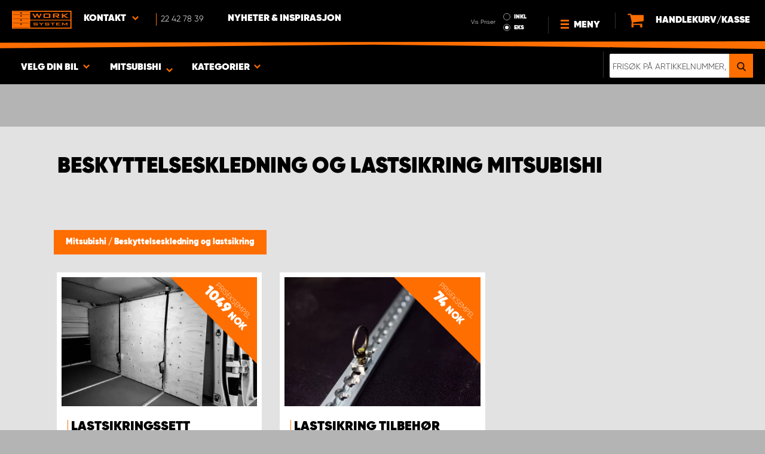

--- FILE ---
content_type: text/html; charset=UTF-8
request_url: https://www.worksystem.no/Mitsubishi/kledning
body_size: 65007
content:
<!DOCTYPE html>
<html>
<head>
    <meta charset="utf-8">
    <meta name="format-detection" content="telephone=no">
    <meta name="viewport" content="width=device-width, initial-scale=1, maximum-scale=1">
        <title>Mitsubishi Beskyttelseskledning og lastesikring | Work System</title>
            <link rel="canonical" href="https://www.worksystem.no/Mitsubishi/kledning" />
        <link rel="alternate" hreflang="sv-SE" href="https://www.worksystem.se/mitsubishi/skyddsinkladnad"/><link rel="alternate" hreflang="no-NO" href="https://www.worksystem.no/Mitsubishi/kledning"/><link rel="alternate" hreflang="de-DE" href="https://www.worksystem.com/de/mitsubishi/ladesicherung"/><link rel="alternate" hreflang="en-GB" href="https://www.worksystem.co.uk/mitsubishi/load_space_accessories"/><link rel="alternate" hreflang="fr-FR" href="https://www.worksystem.fr/mitsubishi/plancher-utilitaire"/><link rel="alternate" hreflang="sv-FI" href="https://www.worksystem.fi/sv/mitsubishi/skyddsinkladnad"/><link rel="alternate" hreflang="fi-FI" href="https://www.worksystem.fi/mitsubishi/verhoilu"/><link rel="alternate" hreflang="es-ES" href="https://www.worksystem.es/mitsubishi/cubiertas-de-proteccion"/><link rel="alternate" hreflang="nl-NL" href="https://www.worksystem.nl/Mitsubishi/ladingzekeringen"/><link rel="alternate" hreflang="da-DK" href="https://www.worksystem.dk/mitsubishi/beskyttelsesbeklaedning-og-lastsikring"/><link rel="alternate" hreflang="de-BE" href="https://www.worksystem.be/de/mitsubishi/ladesicherung"/><link rel="alternate" hreflang="fr-BE" href="https://www.worksystem.be/fr/mitsubishi/plancher-utilitaire"/><link rel="alternate" hreflang="nl-BE" href="https://www.worksystem.be/Mitsubishi/ladingzekeringen"/><link rel="alternate" hreflang="de-AT" href="https://www.worksystem.at/mitsubishi/ladesicherung"/><link rel="alternate" hreflang="de-CH" href="https://www.worksystem.ch/mitsubishi/ladesicherung"/><link rel="alternate" hreflang="fr-CH" href="https://www.worksystem.ch/fr/mitsubishi/plancher-utilitaire"/><link rel="alternate" hreflang="de-LU" href="https://www.worksystem.lu/de/mitsubishi/ladesicherung"/><link rel="alternate" hreflang="fr-LU" href="https://www.worksystem.lu/mitsubishi/plancher-utilitaire"/>    <link rel="preload" href="/build/runtime.d543a299.js" as="script"/><link rel="preload" href="/build/9755.f7cf02db.js" as="script"/><link rel="preload" href="/build/9154.f1370752.js" as="script"/><link rel="preload" href="/build/web.2765070a.js" as="script"/><link href="/build/3238.cfc56d5e.css" media="screen" rel="stylesheet" type="text/css"/><link href="/build/web.fbf642af.css" media="screen" rel="stylesheet" type="text/css"/>    <link rel="apple-touch-icon" sizes="57x57" href="https://www.worksystem.no/data_layer/1.0/public/inc/images/favicons/apple-icon-57x57.png">
<link rel="apple-touch-icon" sizes="60x60" href="https://www.worksystem.no/data_layer/1.0/public/inc/images/favicons/apple-icon-60x60.png">
<link rel="apple-touch-icon" sizes="72x72" href="https://www.worksystem.no/data_layer/1.0/public/inc/images/favicons/apple-icon-72x72.png">
<link rel="apple-touch-icon" sizes="76x76" href="https://www.worksystem.no/data_layer/1.0/public/inc/images/favicons/apple-icon-76x76.png">
<link rel="apple-touch-icon" sizes="114x114" href="https://www.worksystem.no/data_layer/1.0/public/inc/images/favicons/apple-icon-114x114.png">
<link rel="apple-touch-icon" sizes="120x120" href="https://www.worksystem.no/data_layer/1.0/public/inc/images/favicons/apple-icon-120x120.png">
<link rel="apple-touch-icon" sizes="144x144" href="https://www.worksystem.no/data_layer/1.0/public/inc/images/favicons/apple-icon-144x144.png">
<link rel="apple-touch-icon" sizes="152x152" href="https://www.worksystem.no/data_layer/1.0/public/inc/images/favicons/apple-icon-152x152.png">
<link rel="apple-touch-icon" sizes="180x180" href="https://www.worksystem.no/data_layer/1.0/public/inc/images/favicons/apple-icon-180x180.png">
<link rel="icon" type="image/png" sizes="192x192"  href="https://www.worksystem.no/data_layer/1.0/public/inc/images/favicons/android-icon-192x192.png">
<link rel="icon" type="image/png" sizes="32x32" href="https://www.worksystem.no/data_layer/1.0/public/inc/images/favicons/favicon-32x32.png">
<link rel="icon" type="image/png" sizes="96x96" href="https://www.worksystem.no/data_layer/1.0/public/inc/images/favicons/favicon-96x96.png">
<link rel="icon" type="image/png" sizes="16x16" href="https://www.worksystem.no/data_layer/1.0/public/inc/images/favicons/favicon-16x16.png">
<link rel="manifest" href="https://www.worksystem.no/data_layer/1.0/public/inc/images/favicons/manifest.json">
<meta property="og:title" content="Mitsubishi Beskyttelseskledning og lastesikring | Work System">
<meta property="og:description" content="Hos Work System finner du produkter for beskyttelseskledning og lastsikring. Beskytt bilen mot slitasje og sikre lasten.">
<meta name="msapplication-TileColor" content="#ffffff">
<meta name="msapplication-TileImage" content="https://www.worksystem.no/data_layer/1.0/public/inc/images/favicons/og_logo.png">
<meta property="og:image" content="https://www.worksystem.no/data_layer/1.0/public/inc/images/favicons/og_logo.png">
<meta name="theme-color" content="#ffffff">    <meta name="foundation-mq" content class="foundation-mq">
        <meta name="description" content="Hos Work System finner du produkter for beskyttelseskledning og lastsikring. Beskytt bilen mot slitasje og sikre lasten.">
    
    
    <!-- Google Tag Manager -->
    <script>
        dataLayer = [];
    </script>

    <!-- Hotjar Tracking Code for www.worksystem.se -->
    
    <script>(function(w,d,s,l,i){w[l]=w[l]||[];w[l].push({'gtm.start':
                new Date().getTime(),event:'gtm.js'});var f=d.getElementsByTagName(s)[0],
            j=d.createElement(s),dl=l!='dataLayer'?'&l='+l:'';j.async=true;j.src=
            'https://m.worksystem.no/gtm.js?id='+i+dl;f.parentNode.insertBefore(j,f);
        })(window,document,'script','dataLayer','GTM-K3RRKTH');</script>
        <!-- End Google Tag Manager -->
    </head>
<body >
    <!-- Google Tag Manager (noscript) -->
    <noscript><iframe src="https://www.googletagmanager.com/ns.html?id=GTM-K3RRKTH"
                      height="0" width="0" style="display:none;visibility:hidden"></iframe></noscript>
    <!-- End Google Tag Manager (noscript) -->


<div id="header" class="float">
    <div class="orange-line top"></div>
    <div class="admin-bar">
        <div class="limit-width">
                    </div>
    </div>

    <div class="header-bg">
        <div class="header-center-wrapper limit-width">
            <a href="https://www.worksystem.no" id="logo"><img src="https://www.worksystem.no/data_layer/1.0/public/inc/images/WorkSystem-logo.svg" alt="logo"></a>
            <div id="mobile-header-contact-wrapper">
    <div class="contact-menu">
        <div id="ws-contact"><div class="facility">
    Kontakt    <img class="contact-icon" src="https://www.worksystem.no/data_layer/1.0/public/inc/images/symbols/icons8-chevron-left-100.png" alt="contact icon">
</div>
<svg aria-hidden="true" style="position: absolute; width: 0; height: 0; overflow: hidden;" version="1.1" xmlns="http://www.w3.org/2000/svg" xmlns:xlink="http://www.w3.org/1999/xlink">
    <defs>
        <symbol id="icon-location" viewBox="0 0 32 32">
            <path d="M16 0c-5.523 0-10 4.477-10 10 0 10 10 22 10 22s10-12 10-22c0-5.523-4.477-10-10-10zM16 16c-3.314 0-6-2.686-6-6s2.686-6 6-6 6 2.686 6 6-2.686 6-6 6z"></path>
        </symbol>
    </defs>
</svg>
<div id="showed-ws-contact" class="dropdown-menu NO">
    <div class="contact-wrapper">
        <div class="contact-intro">
            <h3><span>Finn et anlegg <br/> nær deg</span></h3>
            <a href="https://www.worksystem.no/map_search" class="btn btn-goto-map">
                Gå til kartet <svg class="icon icon-location"><use xlink:href="#icon-location"></use></svg>
            </a>
        </div>
        <div class="contact-list">
                            <div>
                    <a href="https://www.worksystem.no/avdeling/alta">
                        <img class="contact-icon"
                             src="https://www.worksystem.no/data_layer/1.0/public/inc/images/symbols/icons8-chevron-left-100.png" alt="contact icon">
                        <span class="name">
                            Work System Alta                        </span>
                    </a>
                </div>
                            <div>
                    <a href="https://www.worksystem.no/avdeling/Alvdal">
                        <img class="contact-icon"
                             src="https://www.worksystem.no/data_layer/1.0/public/inc/images/symbols/icons8-chevron-left-100.png" alt="contact icon">
                        <span class="name">
                            Work System Alvdal                        </span>
                    </a>
                </div>
                            <div>
                    <a href="https://www.worksystem.no/avdeling/bergen">
                        <img class="contact-icon"
                             src="https://www.worksystem.no/data_layer/1.0/public/inc/images/symbols/icons8-chevron-left-100.png" alt="contact icon">
                        <span class="name">
                            Work System Bergen                        </span>
                    </a>
                </div>
                            <div>
                    <a href="https://www.worksystem.no/avdeling/hamar">
                        <img class="contact-icon"
                             src="https://www.worksystem.no/data_layer/1.0/public/inc/images/symbols/icons8-chevron-left-100.png" alt="contact icon">
                        <span class="name">
                            Work System Hamar                        </span>
                    </a>
                </div>
                            <div>
                    <a href="https://www.worksystem.no/avdeling/Skoppum">
                        <img class="contact-icon"
                             src="https://www.worksystem.no/data_layer/1.0/public/inc/images/symbols/icons8-chevron-left-100.png" alt="contact icon">
                        <span class="name">
                            Work System Horten                        </span>
                    </a>
                </div>
                            <div>
                    <a href="https://www.worksystem.no/avdeling/oslo">
                        <img class="contact-icon"
                             src="https://www.worksystem.no/data_layer/1.0/public/inc/images/symbols/icons8-chevron-left-100.png" alt="contact icon">
                        <span class="name">
                            Work System Oslo                        </span>
                    </a>
                </div>
                            <div>
                    <a href="https://www.worksystem.no/avdeling/stavangar">
                        <img class="contact-icon"
                             src="https://www.worksystem.no/data_layer/1.0/public/inc/images/symbols/icons8-chevron-left-100.png" alt="contact icon">
                        <span class="name">
                            Work System Stavanger                        </span>
                    </a>
                </div>
                            <div>
                    <a href="https://www.worksystem.no/avdeling/trondheim">
                        <img class="contact-icon"
                             src="https://www.worksystem.no/data_layer/1.0/public/inc/images/symbols/icons8-chevron-left-100.png" alt="contact icon">
                        <span class="name">
                            Work System Trondheim                        </span>
                    </a>
                </div>
                    </div>
    </div>
</div>
</div>
        <a href="tel:22427839" class="contact-number" target="_blank">
            <span>22 42 78 39</span></a>
    </div>
    <ul>
                    <li>
                <a href="https://www.worksystem.no/blog" class="top-list-menu__item"
                   title="Nyheter & Inspirasjon">
                    Nyheter & Inspirasjon                                    </a>
                            </li>
                </ul>
</div>
            <div id="dropdown-top-wrapper">
    <div class="dropdown-section">
        <div id="desktop-car-filter-wrapper">
            <div id="ws-calculator" class="element">
                <span class="dropdown-text">Velg din bil <img class="dropdown-icon" src="https://www.worksystem.no/data_layer/1.0/public/inc/images/symbols/icons8-chevron-left-100.png" alt="image"></span>
                <div class="information-tooltip">
                    <span>LEGG TIL BIL FOR Å FINNE RIKTIG INNREDNING</span>
                </div>
                <div id="ws-car-filter-header-wrapper">
                    <div id="showed-ws-car-filter" class="showed-calculator header-dropdown-section">
                        <div id="filter-header">
                            <h2 data-name="Velg din bil">Velg din bil</h2><span id="close-mobile-filter-section"><img class="dropdown-icon" src="https://www.worksystem.no/data_layer/1.0/public/inc/images/symbols/icons8-chevron-left-100.png" alt="image"></span>
                            <h3 data-name="Reduser utvalget med et detaljert søk">Reduser utvalget med et detaljert søk</h3>
                        </div>
                        
                        <div class="filter-element active">
                            <div id="new-car-filter" data-active-category="kledning">
                                <!-- start -->
                                <div class="new-car-filter_wrapper">
                                                                                    <div class="filter-section" data-index="0">
                            <h4 class="original-name hidden" data-subheader="Velg bilmerke for å finne de riktige produktene" style="display: none;">Velg merke</h4>
                            <h4 class="selected-item" data-url="Mitsubishi" data-id="8">
                                <span class="selected-item-name">Mitsubishi</span>
                                <i class="clear-selection-wrapper">
                                    <img class="clear-selection" src="https://www.worksystem.no/data_layer/1.0/public/inc/images/symbols/x-icon.png" alt="X">
                                </i>
                            </h4>
                    <div class="available-options-wrapper hidden" style="display: none;">
                                                                <ul class="available-options">
                                            <li data-url="Citroen" data-id="2"><span>Citroen</span></li><li data-url="Dacia" data-id="14"><span>Dacia</span></li><li data-url="Dodge" data-id="157"><span>Dodge</span></li><li data-url="fiat" data-id="5"><span>Fiat</span></li><li data-url="ford" data-id="6"><span>Ford</span></li><li data-url="Isuzu" data-id="15"><span>Isuzu</span></li><li data-url="Iveco" data-id="16"><span>Iveco</span></li><li data-url="KIA" data-id="351"><span>KIA</span></li><li data-url="MAN" data-id="275"><span>MAN</span></li><li data-url="maxus" data-id="316"><span>Maxus</span></li><li data-url="Mercedes_Benz" data-id="7"><span>Mercedes</span></li><li data-url="Mitsubishi" data-id="8"><span>Mitsubishi</span></li><li data-url="Nissan" data-id="9"><span>Nissan</span></li><li data-url="Opel" data-id="114"><span>Opel</span></li><li data-url="personbil" data-id="255"><span>personbilar</span></li><li data-url="Peugeot" data-id="10"><span>Peugeot</span></li><li data-url="Renault" data-id="11"><span>Renault</span></li><li data-url="Tom_Bakgrund" data-id="262"><span>Tom Bakgrund</span></li><li data-url="Toyota" data-id="12"><span>Toyota</span></li><li data-url="Volkswagen" data-id="13"><span>Volkswagen</span></li>                                        </ul>
                                    </div>
                                </div>
                                                                                            <div class="filter-section" data-index="1">
                                                            <h4 class="original-name" data-subheader="Choose your car model">Velg modell</h4>
                                <h4 class="selected-item hidden" style="display: none;" data-url="" data-id="">
                                    <span class="selected-item-name"></span>
                                    <i class="clear-selection-wrapper">
                                        <img class="clear-selection" src="https://www.worksystem.no/data_layer/1.0/public/inc/images/symbols/x-icon.png" alt="X">
                                    </i>
                                </h4>
                                                                <div class="available-options-wrapper">
                                                                            <ul class="available-options">
                                            <li data-url="mitsubishi_L200" data-id="274"><span>L200</span></li>                                        </ul>
                                    </div>
                                </div>
                                                                                                <div class="filter-section hidden" data-index="2" style="display: none">
                                                                <h4 class="original-name" data-subheader="Velg lengden på bilen">Velg størrelse</h4>
                                <h4 class="selected-item hidden" style="display: none;" data-url="" data-id="">
                                    <span class="selected-item-name"></span>
                                    <i class="clear-selection-wrapper">
                                        <img class="clear-selection" src="https://www.worksystem.no/data_layer/1.0/public/inc/images/symbols/x-icon.png" alt="X">
                                    </i>
                                </h4>
                                                                    <div class="available-options-wrapper hidden" style="display: none;">
                                                                                <ul class="available-options">
                                                                                    </ul>
                                    </div>
                                </div>
                                                                    <div class="filter-section hidden" data-index="3">
                                <h4 class="original-name" data-subheader="choose_year_model_subheader">Velg årsmodell</h4>
                                <h4 class="selected-item hidden" style="display: none;" data-url="">
                                    <span class="selected-item-name"></span>
                                    <i class="clear-selection-wrapper">
                                        <img class="clear-selection" src="https://www.worksystem.no/data_layer/1.0/public/inc/images/symbols/x-icon.png" alt="X">
                                    </i>
                                </h4>
                                <div class="available-options-wrapper hidden" style="display: none;">
                                                                        <ul class="available-options"></ul>
                                </div>
                            </div>
                                                        <div class="filter-section" data-index="4">
                                <h4 class="original-name hidden" data-subheader="nr_of_side_doors_subheader" style="display: none;">Antall sidedører</h4>
                                <h4 class="selected-item" data-url="side_door_right">
                                    <span class="selected-item-name">Sidedør høyre</span>
                                    <i class="clear-selection-wrapper">
                                        <img class="clear-selection" src="https://www.worksystem.no/data_layer/1.0/public/inc/images/symbols/x-icon.png" alt="X">
                                    </i>
                                </h4>
                                <div class="available-options-wrapper hidden" style="display: none;">
                                                                                <ul class="available-options">
                                                <li data-url="side_door_right"><span>Sidedør høyre</span></li><li data-url="side_door_left"><span>Sidedør venstre</span></li><li data-url="side_door_right_left"><span>Sidedør høyre & venstre</span></li><li data-url="no_side_door"><span>Ingen sidedør</span></li>                                            </ul>
                                        </div>
                                    </div>
                                </div>
                                <!-- end -->
                                <div class="filter-button-wrapper">
                                    <a href="/" id="new-car-filter-submit-button">Visa resultat - <span id="filter-results-amount">347</span> produkter</a>
                                </div>
                            </div>
                        </div>
                    </div>
                </div>
            </div>
        </div>
        <div id="ws-calculator-result" class="element">
            <span class="dropdown-text">
                                    <span id="selected-cart-car" class="show-on-desktop choose-element" style="">Mitsubishi</span>
                                                    <span class="choose-element" style="">Mitsubishi</span>
                                <img class="dropdown-icon dropdown-icon-custom" src="https://www.worksystem.no/data_layer/1.0/public/inc/images/symbols/icons8-chevron-left-100.png" alt="image">
            </span>
            <div id="showed-ws-calculator-result" class="showed-calculator header-dropdown-section">
                <div id="result-header">
                    <h2>
Valgt bil</h2>
                </div>
                <div class="available-options-wrapper" style="display: block;">
                    <ul class="available-options">
                                            </ul>
                </div>
                <div id="result-submit-button" class="result-button-wrapper">
                    <a>Lägg till ny bil </a>                     <img src="https://www.worksystem.no/data_layer/1.0/public/inc/images/symbols/add-car.png" alt="add car">
                </div>
            </div>
        </div>
        <div id="ws-categories" class="element">
            <span class="dropdown-text">
                Kategorier                <span class="choose-element">Beskyttelseskledning og lastsikring</span>                <img id="category-dropdown-icon" class="dropdown-icon" src="https://www.worksystem.no/data_layer/1.0/public/inc/images/symbols/icons8-chevron-left-100.png" alt="image">
            </span>
            <div id="showed-ws-categories" class="header-dropdown-section">
                <h2>Velg kategori</h2>
                <div class="dropdown-section-wrapper">
                    <ul>
                            <li class="dropdown-parent">
        <div class="dropdown-parent__wrapper has-children">
            <a href="https://www.worksystem.no/Mitsubishi/bilinnredning"
               title="Bilinnredning"
               data-link="bilinnredning"
               class="ss go-to-category">
                Bilinnredning            </a>

                            <div class="dropdown-parent__subwrapper">
            <span class="subcategory-arrow">
                <img src="https://www.worksystem.no/data_layer/1.0/public/inc/images/symbols/icons8-chevron-left-100.png" alt="image">
            </span>
                    <div class="ws-subcategory-wrapper dropdown-section-wrapper">
                        <ul>
                                <li class="dropdown-parent">
        <div class="dropdown-parent__wrapper ">
            <a href="https://www.worksystem.no/Mitsubishi/hurts"
               title="Store skuffeseksjoner"
               data-link="hurts"
               class="ss go-to-category">
                Store skuffeseksjoner            </a>

                    </div>
    </li>
    <li class="dropdown-parent">
        <div class="dropdown-parent__wrapper ">
            <a href="https://www.worksystem.no/Mitsubishi/verktoytavler"
               title="Verktøytavler"
               data-link="verktoytavler"
               class="ss go-to-category">
                Verktøytavler            </a>

                    </div>
    </li>
    <li class="dropdown-parent">
        <div class="dropdown-parent__wrapper has-children">
            <a href="https://www.worksystem.no/Mitsubishi/bilinnredning-tillbehor"
               title="Tilbehør"
               data-link="bilinnredning-tillbehor"
               class="ss go-to-category">
                Tilbehør            </a>

                            <div class="dropdown-parent__subwrapper">
            <span class="subcategory-arrow">
                <img src="https://www.worksystem.no/data_layer/1.0/public/inc/images/symbols/icons8-chevron-left-100.png" alt="image">
            </span>
                    <div class="ws-subcategory-wrapper dropdown-section-wrapper">
                        <ul>
                                <li class="dropdown-parent">
        <div class="dropdown-parent__wrapper ">
            <a href="https://www.worksystem.no/Mitsubishi/tilbehor_hyller"
               title="Tilbehør hyller"
               data-link="tilbehor_hyller"
               class="ss go-to-category">
                Tilbehør hyller            </a>

                    </div>
    </li>
    <li class="dropdown-parent">
        <div class="dropdown-parent__wrapper ">
            <a href="https://www.worksystem.no/Mitsubishi/tilbehor_skuffer"
               title="Tilbehør skuffer"
               data-link="tilbehor_skuffer"
               class="ss go-to-category">
                Tilbehør skuffer            </a>

                    </div>
    </li>
    <li class="dropdown-parent">
        <div class="dropdown-parent__wrapper ">
            <a href="https://www.worksystem.no/Mitsubishi/sortimentesker"
               title="Sortimentvesker og holdere"
               data-link="sortimentesker"
               class="ss go-to-category">
                Sortimentvesker og holdere            </a>

                    </div>
    </li>
    <li class="dropdown-parent">
        <div class="dropdown-parent__wrapper ">
            <a href="https://www.worksystem.no/Mitsubishi/bilinnredning_ovrigt"
               title="Annet tilbehør"
               data-link="bilinnredning_ovrigt"
               class="ss go-to-category">
                Annet tilbehør            </a>

                    </div>
    </li>
    <li class="dropdown-parent">
        <div class="dropdown-parent__wrapper ">
            <a href="https://www.worksystem.no/Mitsubishi/tilbehor_verktoytavler"
               title="Tilbehør gavler og verktøytavler"
               data-link="tilbehor_verktoytavler"
               class="ss go-to-category">
                Tilbehør gavler og verktøytavler            </a>

                    </div>
    </li>
                        </ul>
                    </div>
                </div>
                    </div>
    </li>
                        </ul>
                    </div>
                </div>
                    </div>
    </li>
    <li class="dropdown-parent">
        <div class="dropdown-parent__wrapper ">
            <a href="https://www.worksystem.no/Mitsubishi/dobbelgulv"
               title="Dobbeltgulv"
               data-link="dobbelgulv"
               class="ss go-to-category">
                Dobbeltgulv            </a>

                    </div>
    </li>
    <li class="dropdown-parent">
        <div class="dropdown-parent__wrapper has-children">
            <a href="https://www.worksystem.no/Mitsubishi/takutstyr"
               title="Takutstyr"
               data-link="takutstyr"
               class="ss go-to-category">
                Takutstyr            </a>

                            <div class="dropdown-parent__subwrapper">
            <span class="subcategory-arrow">
                <img src="https://www.worksystem.no/data_layer/1.0/public/inc/images/symbols/icons8-chevron-left-100.png" alt="image">
            </span>
                    <div class="ws-subcategory-wrapper dropdown-section-wrapper">
                        <ul>
                                <li class="dropdown-parent">
        <div class="dropdown-parent__wrapper ">
            <a href="https://www.worksystem.no/Mitsubishi/takstativ"
               title="Takstativ og lastebøyler"
               data-link="takstativ"
               class="ss go-to-category">
                Takstativ og lastebøyler            </a>

                    </div>
    </li>
    <li class="dropdown-parent">
        <div class="dropdown-parent__wrapper ">
            <a href="https://www.worksystem.no/Mitsubishi/lastsikkring_lastboyler_takstativ"
               title="Tilbehør takutstyr"
               data-link="lastsikkring_lastboyler_takstativ"
               class="ss go-to-category">
                Tilbehør takutstyr            </a>

                    </div>
    </li>
                        </ul>
                    </div>
                </div>
                    </div>
    </li>
    <li class="dropdown-parent">
        <div class="dropdown-parent__wrapper has-children">
            <a href="https://www.worksystem.no/Mitsubishi/hardtop_planlokk"
               title="Lasteplanutstyr og lastesleder"
               data-link="hardtop_planlokk"
               class="ss go-to-category">
                Lasteplanutstyr og lastesleder            </a>

                            <div class="dropdown-parent__subwrapper">
            <span class="subcategory-arrow">
                <img src="https://www.worksystem.no/data_layer/1.0/public/inc/images/symbols/icons8-chevron-left-100.png" alt="image">
            </span>
                    <div class="ws-subcategory-wrapper dropdown-section-wrapper">
                        <ul>
                                <li class="dropdown-parent">
        <div class="dropdown-parent__wrapper ">
            <a href="https://www.worksystem.no/Mitsubishi/lasteplattform"
               title="Lastesleder"
               data-link="lasteplattform"
               class="ss go-to-category">
                Lastesleder            </a>

                    </div>
    </li>
    <li class="dropdown-parent">
        <div class="dropdown-parent__wrapper ">
            <a href="https://www.worksystem.no/Mitsubishi/hardtop"
               title="Hardtop"
               data-link="hardtop"
               class="ss go-to-category">
                Hardtop            </a>

                    </div>
    </li>
    <li class="dropdown-parent">
        <div class="dropdown-parent__wrapper ">
            <a href="https://www.worksystem.no/Mitsubishi/baklukedemper"
               title="Baklukedempere"
               data-link="baklukedemper"
               class="ss go-to-category">
                Baklukedempere            </a>

                    </div>
    </li>
                        </ul>
                    </div>
                </div>
                    </div>
    </li>
    <li class="dropdown-parent">
        <div class="dropdown-parent__wrapper has-children">
            <a href="https://www.worksystem.no/Mitsubishi/kledning"
               title="Beskyttelseskledning og lastsikring"
               data-link="kledning"
               class="ss go-to-category">
                Beskyttelseskledning og lastsikring            </a>

                            <div class="dropdown-parent__subwrapper">
            <span class="subcategory-arrow">
                <img src="https://www.worksystem.no/data_layer/1.0/public/inc/images/symbols/icons8-chevron-left-100.png" alt="image">
            </span>
                    <div class="ws-subcategory-wrapper dropdown-section-wrapper">
                        <ul>
                                <li class="dropdown-parent">
        <div class="dropdown-parent__wrapper ">
            <a href="https://www.worksystem.no/Mitsubishi/lastsikkring_sett"
               title="Lastsikringssett"
               data-link="lastsikkring_sett"
               class="ss go-to-category">
                Lastsikringssett            </a>

                    </div>
    </li>
    <li class="dropdown-parent">
        <div class="dropdown-parent__wrapper ">
            <a href="https://www.worksystem.no/Mitsubishi/lastsikkring_tilbehor"
               title="Lastsikring Tilbehør"
               data-link="lastsikkring_tilbehor"
               class="ss go-to-category">
                Lastsikring Tilbehør            </a>

                    </div>
    </li>
                        </ul>
                    </div>
                </div>
                    </div>
    </li>
    <li class="dropdown-parent">
        <div class="dropdown-parent__wrapper has-children">
            <a href="https://www.worksystem.no/Mitsubishi/arbeidslys"
               title="Ekstralys og arbeidslys"
               data-link="arbeidslys"
               class="ss go-to-category">
                Ekstralys og arbeidslys            </a>

                            <div class="dropdown-parent__subwrapper">
            <span class="subcategory-arrow">
                <img src="https://www.worksystem.no/data_layer/1.0/public/inc/images/symbols/icons8-chevron-left-100.png" alt="image">
            </span>
                    <div class="ws-subcategory-wrapper dropdown-section-wrapper">
                        <ul>
                                <li class="dropdown-parent">
        <div class="dropdown-parent__wrapper ">
            <a href="https://www.worksystem.no/Mitsubishi/ekstra-lyssett"
               title="Ekstra lyssett"
               data-link="ekstra-lyssett"
               class="ss go-to-category">
                Ekstra lyssett            </a>

                    </div>
    </li>
    <li class="dropdown-parent">
        <div class="dropdown-parent__wrapper ">
            <a href="https://www.worksystem.no/Mitsubishi/ekstralys"
               title="Ekstralys og LED-ramper"
               data-link="ekstralys"
               class="ss go-to-category">
                Ekstralys og LED-ramper            </a>

                    </div>
    </li>
    <li class="dropdown-parent">
        <div class="dropdown-parent__wrapper ">
            <a href="https://www.worksystem.no/Mitsubishi/ekstralys_tilbehor"
               title="Ekstralysfester og tilbehør"
               data-link="ekstralys_tilbehor"
               class="ss go-to-category">
                Ekstralysfester og tilbehør            </a>

                    </div>
    </li>
    <li class="dropdown-parent">
        <div class="dropdown-parent__wrapper ">
            <a href="https://www.worksystem.no/Mitsubishi/arbeidslys_sett"
               title="Arbeidslys"
               data-link="arbeidslys_sett"
               class="ss go-to-category">
                Arbeidslys            </a>

                    </div>
    </li>
    <li class="dropdown-parent">
        <div class="dropdown-parent__wrapper ">
            <a href="https://www.worksystem.no/Mitsubishi/tilbehor_arbeidslys"
               title="Tilbehør Arbeidslys"
               data-link="tilbehor_arbeidslys"
               class="ss go-to-category">
                Tilbehør Arbeidslys            </a>

                    </div>
    </li>
                        </ul>
                    </div>
                </div>
                    </div>
    </li>
    <li class="dropdown-parent">
        <div class="dropdown-parent__wrapper has-children">
            <a href="https://www.worksystem.no/Mitsubishi/varsellys"
               title="Varsellys, blinklys og arbeidsvarslingsprodukter"
               data-link="varsellys"
               class="ss go-to-category">
                Varsellys, blinklys og arbeidsvarslingsprodukter            </a>

                            <div class="dropdown-parent__subwrapper">
            <span class="subcategory-arrow">
                <img src="https://www.worksystem.no/data_layer/1.0/public/inc/images/symbols/icons8-chevron-left-100.png" alt="image">
            </span>
                    <div class="ws-subcategory-wrapper dropdown-section-wrapper">
                        <ul>
                                <li class="dropdown-parent">
        <div class="dropdown-parent__wrapper ">
            <a href="https://www.worksystem.no/Mitsubishi/integrerte-varsellamper"
               title="Integrerte varsellamper"
               data-link="integrerte-varsellamper"
               class="ss go-to-category">
                Integrerte varsellamper            </a>

                    </div>
    </li>
    <li class="dropdown-parent">
        <div class="dropdown-parent__wrapper ">
            <a href="https://www.worksystem.no/Mitsubishi/retningsbestemte_varsellys"
               title="Retningsbestemt varsellys"
               data-link="retningsbestemte_varsellys"
               class="ss go-to-category">
                Retningsbestemt varsellys            </a>

                    </div>
    </li>
    <li class="dropdown-parent">
        <div class="dropdown-parent__wrapper ">
            <a href="https://www.worksystem.no/Mitsubishi/roterende_varsellys"
               title="Rotorlys"
               data-link="roterende_varsellys"
               class="ss go-to-category">
                Rotorlys            </a>

                    </div>
    </li>
    <li class="dropdown-parent">
        <div class="dropdown-parent__wrapper ">
            <a href="https://www.worksystem.no/Mitsubishi/tilbehor_varsellys"
               title="Tilbehør Varsellys"
               data-link="tilbehor_varsellys"
               class="ss go-to-category">
                Tilbehør Varsellys            </a>

                    </div>
    </li>
    <li class="dropdown-parent">
        <div class="dropdown-parent__wrapper ">
            <a href="https://www.worksystem.no/Mitsubishi/a20takskylt"
               title="A20 Skilt"
               data-link="a20takskylt"
               class="ss go-to-category">
                A20 Skilt            </a>

                    </div>
    </li>
    <li class="dropdown-parent">
        <div class="dropdown-parent__wrapper ">
            <a href="https://www.worksystem.no/Mitsubishi/tilbehor_takskilt"
               title="Tilbehør Takskilt og blinklys"
               data-link="tilbehor_takskilt"
               class="ss go-to-category">
                Tilbehør Takskilt og blinklys            </a>

                    </div>
    </li>
                        </ul>
                    </div>
                </div>
                    </div>
    </li>
    <li class="dropdown-parent">
        <div class="dropdown-parent__wrapper has-children">
            <a href="https://www.worksystem.no/Mitsubishi/sikkerhet"
               title="Alarm, sikkerhet og varme"
               data-link="sikkerhet"
               class="ss go-to-category">
                Alarm, sikkerhet og varme            </a>

                            <div class="dropdown-parent__subwrapper">
            <span class="subcategory-arrow">
                <img src="https://www.worksystem.no/data_layer/1.0/public/inc/images/symbols/icons8-chevron-left-100.png" alt="image">
            </span>
                    <div class="ws-subcategory-wrapper dropdown-section-wrapper">
                        <ul>
                                <li class="dropdown-parent">
        <div class="dropdown-parent__wrapper ">
            <a href="https://www.worksystem.no/Mitsubishi/sakerhetslas"
               title="Sikkerhetslås"
               data-link="sakerhetslas"
               class="ss go-to-category">
                Sikkerhetslås            </a>

                    </div>
    </li>
    <li class="dropdown-parent">
        <div class="dropdown-parent__wrapper ">
            <a href="https://www.worksystem.no/Mitsubishi/forstehjelp"
               title="Førstehjelp og brannslukningsapparater"
               data-link="forstehjelp"
               class="ss go-to-category">
                Førstehjelp og brannslukningsapparater            </a>

                    </div>
    </li>
                        </ul>
                    </div>
                </div>
                    </div>
    </li>
    <li class="dropdown-parent">
        <div class="dropdown-parent__wrapper has-children">
            <a href="https://www.worksystem.no/Mitsubishi/eksterior"
               title="Styling"
               data-link="eksterior"
               class="ss go-to-category">
                Styling            </a>

                            <div class="dropdown-parent__subwrapper">
            <span class="subcategory-arrow">
                <img src="https://www.worksystem.no/data_layer/1.0/public/inc/images/symbols/icons8-chevron-left-100.png" alt="image">
            </span>
                    <div class="ws-subcategory-wrapper dropdown-section-wrapper">
                        <ul>
                                <li class="dropdown-parent">
        <div class="dropdown-parent__wrapper ">
            <a href="https://www.worksystem.no/Mitsubishi/dorrstege_dragkrokssteg"
               title="Dørstige og slepekroktrinn"
               data-link="dorrstege_dragkrokssteg"
               class="ss go-to-category">
                Dørstige og slepekroktrinn            </a>

                    </div>
    </li>
                        </ul>
                    </div>
                </div>
                    </div>
    </li>
    <li class="dropdown-parent">
        <div class="dropdown-parent__wrapper has-children">
            <a href="https://www.worksystem.no/Mitsubishi/forermiljo"
               title="Førermiljø"
               data-link="forermiljo"
               class="ss go-to-category">
                Førermiljø            </a>

                            <div class="dropdown-parent__subwrapper">
            <span class="subcategory-arrow">
                <img src="https://www.worksystem.no/data_layer/1.0/public/inc/images/symbols/icons8-chevron-left-100.png" alt="image">
            </span>
                    <div class="ws-subcategory-wrapper dropdown-section-wrapper">
                        <ul>
                                <li class="dropdown-parent">
        <div class="dropdown-parent__wrapper ">
            <a href="https://www.worksystem.no/Mitsubishi/mobilt"
               title="Mobilholdere og stativ"
               data-link="mobilt"
               class="ss go-to-category">
                Mobilholdere og stativ            </a>

                    </div>
    </li>
    <li class="dropdown-parent">
        <div class="dropdown-parent__wrapper ">
            <a href="https://www.worksystem.no/Mitsubishi/ryggekamera_og_ryggesensor"
               title="Ryggekamera og ryggesensorer"
               data-link="ryggekamera_og_ryggesensor"
               class="ss go-to-category">
                Ryggekamera og ryggesensorer            </a>

                    </div>
    </li>
                        </ul>
                    </div>
                </div>
                    </div>
    </li>
    <li class="dropdown-parent">
        <div class="dropdown-parent__wrapper has-children">
            <a href="https://www.worksystem.no/Mitsubishi/stromforsyning"
               title="Elektronikk, luft og fjæring"
               data-link="stromforsyning"
               class="ss go-to-category">
                Elektronikk, luft og fjæring            </a>

                            <div class="dropdown-parent__subwrapper">
            <span class="subcategory-arrow">
                <img src="https://www.worksystem.no/data_layer/1.0/public/inc/images/symbols/icons8-chevron-left-100.png" alt="image">
            </span>
                    <div class="ws-subcategory-wrapper dropdown-section-wrapper">
                        <ul>
                                <li class="dropdown-parent">
        <div class="dropdown-parent__wrapper ">
            <a href="https://www.worksystem.no/Mitsubishi/invertere"
               title="Invertere"
               data-link="invertere"
               class="ss go-to-category">
                Invertere            </a>

                    </div>
    </li>
    <li class="dropdown-parent">
        <div class="dropdown-parent__wrapper ">
            <a href="https://www.worksystem.no/Mitsubishi/batterier_og_lading"
               title="Batterier og lading"
               data-link="batterier_og_lading"
               class="ss go-to-category">
                Batterier og lading            </a>

                    </div>
    </li>
    <li class="dropdown-parent">
        <div class="dropdown-parent__wrapper ">
            <a href="https://www.worksystem.no/Mitsubishi/230v"
               title="230 V-løsninger"
               data-link="230v"
               class="ss go-to-category">
                230 V-løsninger            </a>

                    </div>
    </li>
    <li class="dropdown-parent">
        <div class="dropdown-parent__wrapper ">
            <a href="https://www.worksystem.no/Mitsubishi/trykkluft"
               title="Trykkluft"
               data-link="trykkluft"
               class="ss go-to-category">
                Trykkluft            </a>

                    </div>
    </li>
    <li class="dropdown-parent">
        <div class="dropdown-parent__wrapper ">
            <a href="https://www.worksystem.no/Mitsubishi/koblingssett_inverter"
               title="koblingssett inverter og batteri"
               data-link="koblingssett_inverter"
               class="ss go-to-category">
                koblingssett inverter og batteri            </a>

                    </div>
    </li>
    <li class="dropdown-parent">
        <div class="dropdown-parent__wrapper ">
            <a href="https://www.worksystem.no/Mitsubishi/hjelpefjaerer"
               title="Hjelpefjærer"
               data-link="hjelpefjaerer"
               class="ss go-to-category">
                Hjelpefjærer            </a>

                    </div>
    </li>
                        </ul>
                    </div>
                </div>
                    </div>
    </li>
                    </ul>
                </div>
            </div>
        </div>
    </div>
</div>
            <div class="language-cart-section">
                <div id="search-top-wrapper"></div>
                <div class="vat-google">
    <div class="vat-google__label">
        Vis Priser    </div>
    <div class="ws-radio">
        <div class="ws-radio__single ">
            <input type="radio" name="vatgoogle" id="inkl" value="inkl">
            <label for="inkl">INKL</label>
        </div>
        <div class="ws-radio__single active">
            <input type="radio" name="vatgoogle" id="exkl" value="exkl">
            <label for="exkl">EKS</label>
        </div>
    </div>
</div>
                
                <div id="mobile-header-menu-wrapper">
    <div id="main-menu">
        <img class="main-menu-icon" src="https://www.worksystem.no/data_layer/1.0/public/inc/images/symbols/list-with-dots.png" alt="image">
        <span class="main-menu__text">Meny</span>
        <div id="showed-sub-menu" class="header-dropdown-section">
            <h2>Meny</h2>
            <ul>
                                    <li class="should-float__added-menu">
                        <a href="https://www.worksystem.no/blog" class="top-list-menu__item"
                           title="Nyheter & Inspirasjon">Nyheter & Inspirasjon                                                    </a>
                                            </li>
                                                    <li>
                        <a href="https://www.worksystem.no/blog" class="top-list-menu__item"
                           title="Nyheter">Nyheter                                                    </a>
                                            </li>
                                        <li>
                        <a href="https://www.worksystem.no/om-oss" class="top-list-menu__item"
                           title="Om oss">Om oss                                                    </a>
                                            </li>
                                        <li>
                        <a href="https://www.worksystem.no/Baerekraft" class="top-list-menu__item"
                           title="Bærekraft">Bærekraft                                                    </a>
                                            </li>
                                        <li>
                        <a href="https://www.worksystem.no/distributor" class="top-list-menu__item"
                           title="Bli en del av vårt team som en work system-distributør">Bli en del av vårt team som en work system-distributør                                                    </a>
                                            </li>
                                        <li>
                        <a href="https://www.worksystem.no/post/En-skikkelig-kollisjonstest" class="top-list-menu__item"
                           title="En skikkelig kollisjonstest">En skikkelig kollisjonstest                                                    </a>
                                            </li>
                                        <li>
                        <a href="https://www.worksystem.no/kjopsvilkar" class="top-list-menu__item"
                           title="Kjøpsvilkår">Kjøpsvilkår                                                    </a>
                                            </li>
                                        <li>
                        <a href="https://www.worksystem.no/Trenger-din-bedrift-en-rammeavtale-pa-innredning-og-utstyr-til-bilparken" class="top-list-menu__item"
                           title="Rammeavtale på innredning">Rammeavtale på innredning                                                    </a>
                                            </li>
                                </ul>
            <div id="cms-menu-wrapper"></div>
        </div>
    </div>
</div>
                <div id="mobile-header-cart-wrapper"><span class="cart-section">
    <a href="https://www.worksystem.no/checkout">
        <span class="cart-icon">
            <img src="https://www.worksystem.no/data_layer/1.0/public/inc/images/symbols/shopping-cart-black-shape.png" alt="cart counter">
                <span class="cart-counter"
                      style="display: none;">
                    0                </span>
        </span>
        <span class="cart-information" style="display: block;">
            <span id="cart-title">Handlekurv/Kasse</span>
            <span class="cart-total" style="display: none;">0</span>
            <span class="cart-currency" style="display: none;"></span>
                    </span>
    </a>
</span>

<script>
    var cartMobileTitle = 'Kundvagn';
</script>
</div>
            </div>
        </div>
    </div>

    <div class="header-bg header-bottom" style="color: white !important;">
        <div class="orange-line bottom"></div>
        <div class="header-center-wrapper limit-width header-bottom-wrapper">
            <div id="dropdown-bottom-wrapper"></div>
            <div id="search-bottom-wrapper">
    <div class="search-section">
        <div class="input-wrapper">
            <div class="easy-autocomplete">
                <input type="text" id="supersearch" placeholder="Frisøk på artikkelnummer, kategorier etc">
                <div class="search-icon">
                    <img src="https://www.worksystem.no/data_layer/1.0/public/inc/images/symbols/search.png" alt="image">
                </div>
            </div>
        </div>
    </div>
</div>
        </div>
    </div>
</div>

<script>
    var xIcon = 'https://www.worksystem.no/data_layer/1.0/public/inc/images/symbols/x-icon.png';
    var downArrowIcon = 'https://www.worksystem.no/data_layer/1.0/public/inc/images/symbols/icons8-chevron-left-100-upsidedown.png';
    var upArrowIcon = 'https://www.worksystem.no/data_layer/1.0/public/inc/images/symbols/icons8-chevron-left-100.png';
</script>

<!-- TrustBox script --> <script type="text/javascript" src="//widget.trustpilot.com/bootstrap/v5/tp.widget.bootstrap.min.js" async></script> <!-- End TrustBox script -->
<div class="clear-section limit-width"></div>


<div class="banners-section limit-width" style="margin-top: 70px;">
    </div>

<div id="home-products" class="home-main-wrapper limit-width">
	<div id="slide-down" style="display: none;"><div class="ws-ws_arrowdown"></div></div>

	<input type="hidden" id="category_link" value="kledning">
		<object class="ws-line hide-for-large" style="display: none; height: 45px; width: 100%;" data="https://www.worksystem.no/data_layer/1.0/public/inc/images/WS_linje_trans_grey_black_mobile.svg" type="image/svg+xml"></object>
<!--	<div id="scroll-to"></div>-->
	<div class="result-wrapper">
					<div class="result-categories-wrapper">
			<div id="category-listing-header" class="category-description-wrapper">
		    <h1>Beskyttelseskledning og lastsikring Mitsubishi</h1>
	    </div>
<div class="product-breadcrumb orange-bg">
            <a class=""
       href="https://www.worksystem.no/Mitsubishi"
       data-link="Mitsubishi"
    >
        Mitsubishi    </a>
     /     <a class="category category-link"
       href="https://www.worksystem.no/Mitsubishi/kledning"
       data-link="Mitsubishi/kledning"
    >
        Beskyttelseskledning og lastsikring    </a>
</div>
<div class="row expanded" id="equalize-products">
	
                <div class="row expanded" id="equalize-categories" data-equalizer>

		                            <div class="category-wrapper product-box columns medium-6 large-4 " data-equalizer-watch
                data-link="https://www.worksystem.no/Mitsubishi/lastsikkring_sett">
                <div class="categories-top">
                    <a class="image go-to-category"
                       data-link="lastsikkring_sett"
                       href="https://www.worksystem.no/Mitsubishi/lastsikkring_sett">
                        <img src="/ml_files/img/2024/10/c221c8ca14/product/medium/BL-147-V1_1P.webp?t=1730291745" alt="Lastsikring til din arbeidsbil">
                        <span class="category-price">
                        Priseksempel                        <span class="category-price--rate">1049                            <span class="category-price--currency">NOK</span>
                        </span>
                    </span>
                        <span class="category-price-bg"></span>
                    </a>
                    <h3 class="title"><span></span>
                        <a class="go-to-category" data-link="lastsikkring_sett"
                           href="https://www.worksystem.no/Mitsubishi/lastsikkring_sett">Lastsikringssett</a></h3>
                    <div class="short-description">Det er viktig å sikre lasten av hensyn til sikkerheten og at lasten er hel etter transporten. Her finner du sett for lastsikring.</div>
                </div>
                <div class="categories-bottom">
                    <div class="show-products">Vis <span>4 produkter</span> i kategorien</div>
                    <a class="go-to-category"
                       data-link="lastsikkring_sett"
                       href="https://www.worksystem.no/Mitsubishi/lastsikkring_sett">
                        <div class="ws-ws_arrowright glyph"></div>
                    </a>
                </div>
            </div>
                                <div class="category-wrapper product-box columns medium-6 large-4  end" data-equalizer-watch
                data-link="https://www.worksystem.no/Mitsubishi/lastsikkring_tilbehor">
                <div class="categories-top">
                    <a class="image go-to-category"
                       data-link="lastsikkring_tilbehor"
                       href="https://www.worksystem.no/Mitsubishi/lastsikkring_tilbehor">
                        <img src="/ml_files/img/2024/10/6acfcdffef/product/medium/BL-147-V1_1P_(1).webp?t=1730291748" alt="Tilbehør til lastsikring for din arbeidsbil">
                        <span class="category-price">
                        Priseksempel                        <span class="category-price--rate">74                            <span class="category-price--currency">NOK</span>
                        </span>
                    </span>
                        <span class="category-price-bg"></span>
                    </a>
                    <h3 class="title"><span></span>
                        <a class="go-to-category" data-link="lastsikkring_tilbehor"
                           href="https://www.worksystem.no/Mitsubishi/lastsikkring_tilbehor">Lastsikring Tilbehør</a></h3>
                    <div class="short-description">Her finner du alt fra tradisjonelle lastebøyler og spennbånd til mer moderne løsninger som lasteskinner i aluminium og Bedsab-skinner m.m.</div>
                </div>
                <div class="categories-bottom">
                    <div class="show-products">Vis <span>14 produkter</span> i kategorien</div>
                    <a class="go-to-category"
                       data-link="lastsikkring_tilbehor"
                       href="https://www.worksystem.no/Mitsubishi/lastsikkring_tilbehor">
                        <div class="ws-ws_arrowright glyph"></div>
                    </a>
                </div>
            </div>
                            </div>
	</div>

<script>
    var isViewProducts = true;
</script>


    <div class="show-all-in-category">
        <h4 class="show-all-in-category-title">Fant du ikke det du lette etter?</h4>
        <a class="show-all-in-category-link js-reset-car-view" href="https://www.worksystem.no/kledning">Vis alle produkter i kategorien Beskyttelseskledning og lastsikring</a>
    </div>        
    
<script>
    var isViewProducts = true;
</script>
			</div>
		

	</div>
	<div class="about-ws-wrapper">
        <div style="text-align: center;"><a href="https://www.worksystem.no/Citroen/kledning">Citroen Beskyttelseskledning og lastsikring</a><span style="color: rgb(51, 51, 51);"> | </span><a href="https://www.worksystem.no/fiat/kledning">Fiat Beskyttelseskledning og lastsikring</a><span style="color: rgb(51, 51, 51);"> | </span><a href="https://www.worksystem.no/ford/kledning">Ford Beskyttelseskledning og lastsikring</a><span style="color: rgb(51, 51, 51);"> | </span><a href="https://www.worksystem.no/Dacia/kledning">Dacia Beskyttelseskledning og lastsikring</a><span style="color: rgb(51, 51, 51);"> | </span><a href="https://www.worksystem.no/Iveco/kledning">Iveco Beskyttelseskledning og lastsikring</a><span style="color: rgb(51, 51, 51);"> | </span><a href="https://www.worksystem.no/Dodge/kledning">Dodge Beskyttelseskledning og lastsikring</a><span style="color: rgb(51, 51, 51);"> | </span><a href="https://www.worksystem.no/Berlingo/kledning">Citroen Berlingo Beskyttelseskledning og lastsikring</a><span style="color: rgb(51, 51, 51);"> | </span><a href="https://www.worksystem.no/Citroen_Nemo/kledning">Citroen Nemo Beskyttelseskledning og lastsikring</a><span style="color: rgb(51, 51, 51);"> | </span><a href="https://www.worksystem.no/Citroen_Jumpy/kledning">Citroen Jumpy Beskyttelseskledning og lastsikring</a><span style="color: rgb(51, 51, 51);"> | </span><a href="https://www.worksystem.no/Citroen_Jumper/kledning">Citroen Jumper Beskyttelseskledning og lastsikring</a><span style="color: rgb(51, 51, 51);"> | </span><a href="https://www.worksystem.no/citroen_berlingo_2019/kledning">Citroen Berlingo 2019- Beskyttelseskledning og lastsikring</a><span style="color: rgb(51, 51, 51);"> | </span><a href="https://www.worksystem.no/Fiat_Fullback/kledning">Fiat Fullback Beskyttelseskledning og lastsikring</a><span style="color: rgb(51, 51, 51);"> | </span><a href="https://www.worksystem.no/Fiat_Forino/kledning">Fiat Forino Beskyttelseskledning og lastsikring</a><span style="color: rgb(51, 51, 51);"> | </span><a href="https://www.worksystem.no/Fiat_Talento/kledning">Fiat Talento Beskyttelseskledning og lastsikring</a><span style="color: rgb(51, 51, 51);"> | </span><a href="https://www.worksystem.no/Fiat_Doblo/kledning">Fiat Doblo Beskyttelseskledning og lastsikring</a><span style="color: rgb(51, 51, 51);"> | </span><a href="https://www.worksystem.no/Fiat_Ducato/kledning">Fiat Ducato Beskyttelseskledning og lastsikring</a><span style="color: rgb(51, 51, 51);"> | </span><a href="https://www.worksystem.no/Fiat_Scudo/kledning">Fiat Scudo Beskyttelseskledning og lastsikring</a><span style="color: rgb(51, 51, 51);"> | </span><a href="https://www.worksystem.no/Ford_Ranger/kledning">Ford Ranger Beskyttelseskledning og lastsikring</a><span style="color: rgb(51, 51, 51);"> | </span><a href="https://www.worksystem.no/Ford_Transit/kledning">Ford Transit Beskyttelseskledning og lastsikring</a><span style="color: rgb(51, 51, 51);"> | </span><a href="https://www.worksystem.no/Ford_Connect/kledning">Ford Connect Beskyttelseskledning og lastsikring</a><span style="color: rgb(51, 51, 51);"> | </span><a href="https://www.worksystem.no/Ford_Custom/kledning">Ford Custom Beskyttelseskledning og lastsikring</a><span style="color: rgb(51, 51, 51);"> | </span><a href="https://www.worksystem.no/Ford_Courier/kledning">Ford Courier Beskyttelseskledning og lastsikring</a><span style="color: rgb(51, 51, 51);"> | </span><a href="https://www.worksystem.no/dacia_dokker_van/kledning">Dacia Dokker Van Beskyttelseskledning og lastsikring</a><span style="color: rgb(51, 51, 51);"> | </span><a href="https://www.worksystem.no/Iveco_Daily/kledning">Iveco Daily Beskyttelseskledning og lastsikring</a><span style="color: rgb(51, 51, 51);"> | </span><a href="https://www.worksystem.no/Dodge_Ram/kledning">Dodge Ram Beskyttelseskledning og lastsikring</a></div><br>	</div>
</div>

<object class="ws-line show-for-large" style="height: 35px; width: 100%;" data="https://www.worksystem.no/data_layer/1.0/public/inc/images/WS_linje_trans_black2.svg" type="image/svg+xml"></object>


<script>
	var $bannerItemID = '#banner-0';
</script>


<div class="add-on__notAdded">
    <div class="add-on__notAdded-content">
        <div class="add-on__notAdded-left">
            <img src="https://www.worksystem.no/data_layer/1.0/public/inc/images/900_953-RANG-Y12-DK-RT_2.jpg" alt="image">
        </div>
        <div class="add-on__notAdded-right">
            <div class="add-on__notAdded-heading">Ops...</div>
            <p>Du har <span class="color--orange font-weight--heavy"> ikke</span> lagt tilleggsprodukter i handlekurven!
</p>
            <p class="color--orange font-weight--heavy">Vil du legge produktene til kassen?
</p>
            <button class="btn-orange--bordered add-on__notAdded-cancel">Nei</button>
            <button class="btn-green add-on__notAdded-continue">Add</button>
        </div>
    </div>
</div><div id="footer">
    <object id="ws-linje-footer" style="height: 45px; width: 100%; transform: scale(-1);" data="https://www.worksystem.no/data_layer/1.0/public/inc/images/WS_linje_black.svg" type="image/svg+xml"></object>
    <object id="ws-linje-footer-mobile" style="height: 25px; width: 100%; transform: scale(-2);" data="https://www.worksystem.no/data_layer/1.0/public/inc/images/WS_linje_black_grey_mobile.svg" type="image/svg+xml"></object>
    <div class="footer-bottom">
        <div class="footer-bottom-wrapper limit-width">
            <div class="footer-menu-wrapper">
                
    <div class="menu-left-wrapper">
            <div>
            <span class="ws-ws_arrowright"></span>
            <a href="https://www.worksystem.no/kjopsvilkar">
                Kjøpsvilkår            </a>
        </div>
            <div>
            <span class="ws-ws_arrowright"></span>
            <a href="https://www.worksystem.no/personvernerklaring">
                Personvernerklæring            </a>
        </div>
            <div>
            <span class="ws-ws_arrowright"></span>
            <a href="https://www.worksystem.com/market_choose">
                Choose a different country            </a>
        </div>
            <div>
            <span class="ws-ws_arrowright"></span>
            <a href="https://www.worksystem.no/code-of-conduct">
                ETISKE RETNINGSLINJER            </a>
        </div>
            <div>
            <span class="ws-ws_arrowright"></span>
            <a href="javascript: Cookiebot.renew()">
                Endre ditt samtykke            </a>
        </div>
    </div>

            </div>
            <div class="footer-logo-wrapper">
                <a href="https://www.worksystem.no">
                    <img id="menu-worksystem-logo" style="max-height:50px;" src="https://www.worksystem.no/data_layer/1.0/public/inc/images/ws_logo_small.png" alt="footer logo" />
                </a>
            </div>
        </div>
    </div>
</div>

<div id="mobile-footer">
    <div id="mobile-footer-menu-wrapper" class="mobile-footer-section"></div>
    <div id="mobile-footer-filter-car" class="mobile-footer-section" data-click-state="1">
        <img src="https://www.worksystem.no/data_layer/1.0/public/inc/images/symbols/van-black-side-view.png" alt="image">
        <span>Velg din bil</span>
        <div id="mobile-footer-filter-car-wrapper"></div>
    </div>
    <div id="mobile-footer-contact-wrapper" class="mobile-footer-section">
        <div class="mobile-dropdown-text">
            <img src="https://www.worksystem.no/data_layer/1.0/public/inc/images/symbols/maps-and-flags.png" alt="image">
            <span>Anläggningar </span>
        </div>
    </div>
    <div id="mobile-footer-chat-wrapper" class="mobile-footer-section" style="cursor:pointer;" onclick="_imbox.push(['toggle']); return false;">
        <img src="https://www.worksystem.no/data_layer/1.0/public/inc/images/symbols/speech-bubbles-chat-symbol.png" alt="image">
        <span>Chat </span>
    </div>
    <div id="mobile-footer-cart-wrapper" class="mobile-footer-section"></div>
</div>

    <!-- ImBox -->
    <script type="text/javascript">
        var _sid = '1695';

        (function () {
            var se = document.createElement('script');
            se.type = 'text/javascript';
            se.async = true;
            se.src = ('https:' == document.location.protocol ? 'https://' : 'http://') + 'files.imbox.io/app/dist/initWidget.js';
            var s = document.getElementsByTagName('script')[0];
            s.parentNode.insertBefore(se, s);
        })();

        var _imbox = _imbox || [];

        // _imbox.push(['setLanguage', 'en']);

        function checkSize() {
            var mediaWidth = window.matchMedia("(max-width: 1023px)");
            if (mediaWidth.matches) {
                _imbox.push(['hideLauncher']);
            }
        }

        checkSize();
        window.addEventListener("resize", checkSize);
    </script>
    <!-- //ImBox Script -->

<div id="loading-screen">
    <div class="rotate-element">
        <img src="https://www.worksystem.no/data_layer/1.0/public/inc/images/loader_SVG.svg" alt="loader">
    </div>
</div>

<script>
	// Defines global variables.
	var dl_client = 'https://www.worksystem.no/data_layer/1.0';
	var base_url = 'https://www.worksystem.no/';
	var site_url = 'https://www.worksystem.no/';
    var web_address = 'https://www.worksystem.no';
    var web_logged_address = 'https://www.worksystem.se';
	var build_address = 'https://admin.worksystem.se/build/1.0';
	var admin_address = 'https://admin.worksystem.se';
	var cache_buster_web = '363';
	var page = 'category';
	var u_id = '0';
    var country_iso = 'NO';
    var geoLocation = 0;

    var searchDelay = (function() {
        var timer = 0;
        return function(callback, ms){
            clearTimeout (timer);
            timer = setTimeout(callback, ms);
        };
    })();

	function lang(translate) {
		var translations = {"deliver_to":"Leverere til","sunday_short":"S\u00f8n","add_new":"Legg til ny","price_proposal_offer":"Prisforslag\/tilbud","Telefon":"Telefon","wcp_Salgsdirekt\u00f8r":"Salgsdirekt\u00f8r","Ink\u00f6p\/Lager":"Innkj\u00f8p\/lager","pre_mounting_pack":"pre_mounting_pack","wcc_Sales & customer service":"Salg og kundeservice","OBS! Leveransdatumet \u00e4r senare \u00e4n eller n\u00e4ra monteringsdatumet.":"NB! Leveringsdatoen er senere enn eller n\u00e6r monteringsdatoen.","Invoice due days standard":"Betalingsbetingelser dager","wcp_Car mounting":"tekniker","finished2":"Avsluttet","adjustment_production_cost":"Justering produksjonskostnad","F\u00f6retagsnamn\/Namn":"Firmanavn\/ navn","customer_charging_pre-mounting":"Kunde deb\/h: (formontering)","wcp_Sales manager & KAM":"Salgssjef\/KAM","Rentee company (to)":"Leietaker","FAQ":"FAQ","your_cart":"Din handlekurv","MERCEDERS":"MERCEDES","Lowest Price":"Pris: lav til h\u00f8y","update_add_on":"Oppdater add on","adjustment_mounting":"Justering montering","refresh offer":"Oppdater sitat","Iveco":"Iveco","Ordern makulerades p\u00e5 grund av \u00e4ndringar gjorda p\u00e5 ordern. Det nya ordernumret \u00e4r: <a href=\"%baseUrl%ws_order\/%orderId%\">%orderNumber%<\/a>":"Bestillingen ble kansellert p\u00e5 grunn av endringer i ordren. Det nye ordrenummeret er: <a href=\"%baseUrl%ws_order\/%orderId%\">%orderNumber%<\/a>","Packad av":"Pakket av","Can company be searched by email":"Mulig \u00e5 s\u00f8ke etter bedrifter via e-post\n","S\u00e4kerhet - ett riktigt krocktest":"Sikkerhet - en skikkelig kollisjonstest\n","wcp_Workshop manager":"Verkstedsansvarlig","wcp_Workshop":"Verksted","without_charge_short":"Uten deb.","Kvalitetsrapport":"Kvalitetsrapport","Reserverade (Plockade men ej skickade)":"Reservert (valgt, men ikke sendt)\n","order_contribution_margin":"TB 1","wcp_Teknisk regionss\u00e4ljare":"Regioner ansvarlig","friday_short":"Fre","supplier":"Leverand\u00f8r","order_confirmation_thanks_text":"Takk %1$s for din ordre. Vi h\u00e5per at det du bestillte oppfyller dine forventninger. Kontakt oss ved eventuelle sp\u00f8rsm\u00e5l eller \u00f8nsker.","wcp_s\u00e4ljchef":"salgsleder","Url already exists in post id:":"Nettadressen finnes allerede\n","edit_in_build_text":"Det g\u00e5r ikke \u00e5 redigere produkter p\u00e5 denne bilen da det finnes et tilbud eller ordre lagret.","price_update_queued":"Prisoppdateringen st\u00e5r i k\u00f8 og kj\u00f8res s\u00e5 raskt som mulig!","Courier":"Courier","Schema g\u00e4ller t.o.m.":"Skjema gjelder til","pre_packed":"Forpakket","without_charge":"Uten debitering","created_by":"Opprettet av","supplier_order_number":"Leverand\u00f8rens ordrenummer","CARD":"KORT","cost_accounting":"Cost accounting","header_article_name":"Rubrikk\/Artikkelnavn","Does not have inovice id. Cannot get it with V2":"Mangler faktura-ID. Kan ikke laste ned V2","created date":"Dato opprettet","wcp_Production\/Delivery support":"St\u00f8tte til produksjon\/leveranse","Rented from company":"Leied fra anlegg","delete_car_question":"Er du sikker p\u00e5 at du vil ta vekk bilen?","Does the product need translation?":"Trenger produktet oversettelse?","wcp_Mechanic":"","PAYER_API|API Error. 400 :  The total order price must be greater than zero.":"Fakturaen har ikke noe bel\u00f8p og kan derfor ikke faktureres\n","wcp_Sales":"Salg","Denna felskickade order genererades utifr\u00e5n <a href=\"%baseUrl%ws_order\/%orderId%\">%orderNumber%<\/a>.":"Denne feilsendt ordrer ble generert utenfor <a href=\"%baseUrl%ws_order\/%orderId%\">%orderNumber%<\/a>","Gammal offert":"Gammelt tilbud","Denna lagerorder genererades utifr\u00e5n anl\u00e4ggningen %company% %note%":"Denne bestillingen ble generert fra anlegget %company% %note%","select company type":"velg selskapstype","contact":"Kontakt","Cannot copy cancelled offer":"Det er ikke mulig \u00e5 kopiere et kansellert tilbud","Quotes":"Sitater","Ber\u00e4knat":"Beregnet:","wcp_ADMINISTRATION":"Administrasjon","Changes on standard van racking":"Endringer p\u00e5 standard varebilinnredning","Credit valid":"Kreditt godkjent","Ing\u00e5ende ordrar:":"Innkommende ordre:","link":"Lenke","Create stock order":"Opprett lagerordre","save":"lagre","L\u00e4gg till produkt":"Legg til produkt","Do you want to keep same customer in the copy?":"Vil du beholde de samme kundeopplysningene i kopien?\n","Hilux":"Hilux","You have to check at least one statistic":"Du m\u00e5 sjekke minst \u00e9n type statistikk","Enter the length of the car":"Velg lengden p\u00e5 bilen","Referensperson":"Kontaktperson","Allow prepayment for company":"Tillat forskuddsbetaling for selskap","firstname":"Fornavn","adjustment_mounting_min":"min","select_type_of_absence":"Velg type av frav\u00e6r","not_sent_to_payer":"ikke sendt til betaler","revenue_account_internal":"Inntektskonto (internt)","K\u00f6pvilkor":"","new_customer":"Ny kunde","Dimensions":"St\u00f8rrelse","price_update_company":"Er du sikker p\u00e5 at du vil oppdatere prisene for anlegget?","Slut":"Stop","delete_add_on_question":"Er du sikker p\u00e5 at du vil ta bort denne Add-on?","custom_date":"Publiseringsdato","price_per_unit_sek":"KR\/STK","Pausa order":"Pause ordre","logout":"Logg ut","show_add_on_in_product":"Vis tillegg p\u00e5 produkt","Registrera":"Registrer","Customer must pay shipping to facility":"Kunden m\u00e5 betale frakt til anlegget","post custom date":"Opprettet","show_offer_2":"Vis tilbud","Opel":"Opel","facility":"Avdeling","wpct_product_news":"Produktnyheter","Justera lagersaldo":"Justering av lagersaldo","wcc_SALG SJ\u00c6LLAND":"wcc_SALG SJ\u00c6LLAND","stopped":"Stoppet","Utpris":"Pris ut","not_delivered":"Ikke levert","Rental order status":"Utleie bestillingsstatus","Hylla":"Hylle","All":"Alle","Select the items you want to order from main warehouse.":"Velg produktene du vil bestille fra hovedlageret.","position_3":"Ansvarlig selger","discount_classes":"Rabattklasser","Please choose your country":"Vennligst velg ditt land","months":"M\u00e5neder","installment_extra":"(Fra 3 m\u00e5neder)","routines":"Rutiner","Webborder godk\u00e4nd. Inv\u00e4ntar betalning (kort eller proformafaktura)":"Webborder godkjent. Venter p\u00e5 betaling (kort eller forskuddsfaktura)","web_shop":"Webshop","Resource rented until":"Ressurs utl\u00e5nt til","Denna order genererades utifr\u00e5n \u00e4ndringar gjorda p\u00e5 order <a href=\"%baseUrl%ws_order\/%orderId%\">%orderNumber%<\/a>":"Denne bestillingen ble generert fra endringer gjort p\u00e5 ordrer: <a href=\"%baseUrl%ws_order\/%orderId%\">%orderNumber%<\/a>","Customer address changed from <strong>%fromName%, %fromAddress%, %fromCity%, %fromZip%<\/strong> to <strong>%toName%, %toAddress%, %toCity%, %toZip%<\/strong>. Change confirmed by <strong>%confirmUser%<\/strong>.":"Kundens adresse endret fra <strong>%fromName%, %fromAddress%, %fromCity%, %fromZip%<\/strong> til <strong>%toName%, %toAddress%, %toCity%, %toZip%<\/strong>. Godkjent av <strong>%confirmUser%<\/strong>.","french":"Fransk","Find a facility <br\/> near you":"Finn et anlegg <br\/> n\u00e6r deg","hidden_columns":"Skjulte kolonner","excl. vat":"ekskl. ","Can be searched by organization number":"Mulig \u00e5 s\u00f8ke etter organisasjonsnummer","offers":"Tilbud","Listed below are the products added to the order.":"Nedenfor finner du produktene som er lagt til i bestillingen.","API Error. 400 :  Not possible to approve order with status: APPROVED. Must be in status NEW.":"Det er ikke mulig \u00e5 endre status fra Godkjenn til Godkjent. Kontakt WS-support","thanks_for_your_order":"Takk for din bestilling!","changes_made_but_customer_email":"Endringene er gjennomf\u00f8rt, men mailen til kundens referanse er ugyldig. Dette inneb\u00e6rer at kunden ikke har blitt varslet om de endringer som er gjort.","wcp_Owner":"Eier","part_pre-mounting":"Formontering per enhet","choose_car_model":"Velg bilmodell","car_reference":"Referanse","Pack in another shipment":"Sampakking","backorder":"Restnotera","Ordernr.":"Ordrenr.","received_amount":"Antall mottatt","create_order_document":"Opprett bestillingsskjema","order_confirmation_pdf_header":"Ordrebekreftelse","Incorrectly packed orders":"Feilpakkede bestillinger","market_external":"Marked eksternt","Stock order sent":"Lagerordre sendt","finnish_order":"Gjennomf\u00f8r kj\u00f8p","L\u00e4gg till tider":"Legg til tider","wcp_complaint manager":"","Monteringstid f\u00f6r order":"Monteringstid for ordre","Ordern makulerades":"Ordre kansellert","synonyms":"Synonymer","Rental order informations.":"Utleie Bestillingsinformasjon","external_vat_type":"Ekstern mva-type","your_price":"Din pris","Lagerjustering i produktvyn":"","OBS! \u00c4ndringar kan inte g\u00f6ras p\u00e5 detta schema d\u00e5 det har anv\u00e4nts av resurser.":"NB! Endringer kan ikke gj\u00f8res i denne skjemaet, fordi den er brukt av ressurser.","price_market":"Pris (marked)","Leveranss\u00e4kerhet":"Leveringspresisjon","weeks":"Uker","lack_of_products":"Mangel av varer","Shipping cost net":"Fraktkostnader netto","Warning":"Advarsel","Is company searchable":"","Om du vill \u00e4ndra detta schema f\u00f6r de resurser som aktivt anv\u00e4nder det nu kan du kopiera schemat och sedan flytta resurserna fr\u00e5n detta schema till det nya schemat.":"Hvis du vil endre dette skjemaet for ressursene som bruker det aktivt n\u00e5, kan du kopiere skjemaet og deretter flytte ressursene fra dette skjemaet til det nye skjemaet.","payment_type_":"Betalingstype","Finish project":"Slutf\u00f6r projekt","wpcmt_tips_and_guides":"Tips & guider","Customer owner":"Kunde eier","sum":"Sum","part_customer_discount_value":"Kunde rabatt per enhet","Bilen har kommit, st\u00e5r p\u00e5 plats:":"Bilen har kommet, er p\u00e5 plass:","parent":"Moderselskap","Payment status":"Status betaling","used_amount":"Brukt antall","stock analysis":"Aksjeanalyse","Emergency order":"","wcp_SUPPORT TECHNIQUE \/ HOMOLOGATIONS":"Teknisk st\u00f8tte","Template":"","ws_orders":"Ordre","standing":"St\u00e5ende","standard_shipping":"Standardfrakt","media_library":"Mediebibliotek","external_part_pre-mounting_time_a":"Ekstern formonteringstid per enhet","Close shipping for":"","approx_mounting_date":"Estimert monteringsdag","Work System Oslo":"Arbeidssystem Oslo","pallet max weight exceeded":"","Brochure":"Brosjyre","wcp_manager":"Ansvarlig","av":"Av","offer_mail_regards":"Med Vennlig Hilsen \/ Kind Regards","Inspiration":"","Change time for order":"Endre installasjonsdato","ex_vat_text":"Eksl. moms (25%)","Du har en produkt som \u00e4r lagervara (best\u00e4llningspunkt > 0) men ingen lagerplats tilldelad p\u00e5 sig. G\u00e5 in p\u00e5 produkten f\u00f6r att tilldela en lagerplats.":"","org_error_title":"Organisasjonsnummer","Betalning \u00e4ndrad fr\u00e5n Invoice till Card":"Betaling endret fra faktura til forskuddsbetalning","wcp_gesch\u00e4ftsf\u00fchrer & country manager":"Administrerende direkt\u00f8r","Prisuppdatering":"","card_payment_mail_2":"Vi har nu gjennomg\u00e5tt din ordre og er klar for gjennomf\u00f8ring av betaling p\u00e5 lenken under.","Order skickas med en annan order.":"Bestillingen sendes sammen med en annen bestilling. ","Offer expired":"Tilbudet har utl\u00f8pt","shipping_weight_sek":"Frakt (vekt\/nok)","Denna tillbeh\u00f6rsorder genererades utifr\u00e5n <a href=\"https:\/\/admin.worksystem.se\/build\/1.0\/ws_order\/2585\">8472-26651-1<\/a>.":"Denne tilbeh\u00f8rsbestillingen ble generert basert p\u00e5 <a href=\"https:\/\/admin.worksystem.se\/build\/1.0\/ws_order\/2585\">8472-26651-1<\/a>.","Delivered time":"Leveringstid","ws_order":"Ordre","Stock value":"Lagerverdi","order_error_workshop_text":"Ett fel har rapporterats p\u00e5 en order du \u00e4r s\u00e4ljare p\u00e5. Klicka p\u00e5 l\u00e4nken nedan f\u00f6r att komma till ordern och besvara felet","co_address":"CO Adress","wcp_Sales & workshop":"","select_category":"Velg kategori","You got an new webborder":"Du har mottatt en ny nettbestilling.","(Antal)":"(antall)","Kundnummer":"Kundenummer","web version":"nettversjon","Translations":"oversettelser","not":"ikke","<p>Information: %event_notes%<\/p>":"<p>Informasjon: %event_notes%<\/p>","external_invoice_status":"Status for ekstern faktura","company_resources":"Ressurser i planlegging","day":"Dag","part_mounting_time_a":"monteringstid per enhet","amount_to_mill":"Antall \u00e5 frese","close":"Lukk","we_will_return_with_confirmation":"Vi kommer snart tilbake med en ordrebekreftelse ","No organisation number provided":"","wcp_\u00d8konomichef":"\u00d8konomisjef","filtration":"Filtrering","price_proposal":"Prisforslag","search_offer_nr":"S\u00f8k tilbudsnummer","post created":"Innlegg opprettet av:","Select your car brand below to filter the right products":"Velg bilmerke for \u00e5 finne de riktige produktene","regnr_chassinr":"Regnr\/chassinr","get lat\/long from visiting address":"Hent koordinater fra bes\u00f8ksadressen","Denna order har \u00e4ndrats och d\u00e4rmed makulerats f\u00f6r anl\u00e4ggning. Det nya ordernumret \u00e4r: <a href=\"%baseUrl%ws_order\/%orderId%\">%orderNumber%<\/a>.":"Denne ordren er endret og dermed kansellert for anlegg. Det nye ordrenummeret er: <a href=\"%baseUrl%ws_order\/%orderId%\">%orderNumber%<\/a>.","web_image_startpage_header":"Startside hoved","V\u00e5ra k\u00f6pvillkor":"V\u00e5re kj\u00f8psbetingelser","offer_mail_registration_number":"Regnr","N\u00e5got gick fel n\u00e4r pengarna skulle dras: %message%":"Noe gikk galt da du trakk pengene: %message%","supplier_article_number":"Leverand\u00f8rens artikkelnummer","decimal":"Desimal","absence_type_3":"Ferie","right-outside-door":"H\u00f8yre utside med sided\u00f8r","Rental order id":"Leieordre id","save_before_upload":"Du m\u00e5 lagre bilmodellen f\u00f8r du kan laste opp bilder","\u00c4ndra tider f\u00f6r order %orderNumber%":"Endre tider for ordre %orderNumber%","choose_facility":"Velg avdeling","L\u00e4gg till ny bil ":"","id":"ID","offer_name":"Navngi tilbudet (kan redigeres senere)","cancel_order_company":"Avbryt ogs\u00e5 ordre p\u00e5 anlegg","work_system_offer_email_header":"Work System Tilbud","Standard delivery":"","offer_pdf_cover_small":"Takk for din interesse i v\u00e5re produkter!","search_products":"S\u00f8k produkter","delete_exclusivity_question":"Er du sikker p\u00e5 at du vil fjerne denne eksklusivitet?","Golvl\u00e4ggare":"Gulvlag","ws_login_failed":"Feil brukernavn eller passord. Om du har glemt din inloggingsinfo kontakt en Worksystem administrator.","danish":"Danska","No results found...":"Ingen resultater","customer_reference_position_4":"Innkj\u00f8per","Betalning \u00e4ndrad fr\u00e5n payment_type_0 till payment_type_1":"","PROFORMA":"Forskudd","stock_orders":"Lagerordre","wcp_CMO":"","alt_image_tag":"Alt tag p\u00e5 kategoribilde","S\u00e4tt ett nytt leveransdatum.":"Angi en ny leveringsdato","External material purchases":"","stock_order":"Lagerordre","discount":"Rabatt","Show mounting":"","external_part_quantity":"Antal","Shipping day":"Forventet levering","wcp_Intern salg &amp; Marketing":"wcp_intern salg &amp; markedsf\u00f8ring","waiting_for_backordered":"Venter p\u00e5 restordre.","Art. nr:":"","invoice_price_incl_discount":"Sum","API Error. 400 :  Not a valid zipCode":"Feil postnummer. Kontroller postnummer. Ta kontakt med WS-support hvis feilen vedvarer.","Lagerplatser":"lagringsplass","Tisdag":"Tirsdag","wcc_Workshop":"","Product facilities":"V\u00e5re anlegg","En felskickad order (<a href=\"%baseUrl%ws_order\/%orderId%\">%orderNumber%<\/a>) genererades utifr\u00e5n denna order.":"En feilsent ordre ( <a href=\"%baseUrl%ws_order\/%orderId%\">%orderNumber%<\/a>) ble generert fra denne ordren.","K\u00f6p":"Kj\u00f8p","wcp_Vertrieb & Kundenservice":"Salg & kundeservice","wcp_COO":"","splitted_orders_not_planned":"Splittet ordrer - ikke planlagte","change_width":"Endre bredde","back_to_admin":"Tilbake til admin","roles":"Rolle","order_acceptance":"Ordrebekreftelsen","wcp_Redovisningsekonom (F\u00f6r\u00e4ldraledig)":"Regnskaps\u00f8konom","mailing_address":"Adresse","optional":"Frivillig","customer_reference_position_0":"Ikke valgt","upload_files_only_for_existing":"Mulighet for \u00e5  laste opp filer finnes kun p\u00e5 opprettet produkter.","arrows":"piler","article_name_header":"Artikkelnavn\/Rubrikk","Kommentar":"","england":"Spania","max length":"","wcp_F\u00f6rs\u00e4ljning & Montering":"Salg og Montering","Number of orders":"","Godk\u00e4nn webborder":"Godkjenn webordre","web_text_edi_text_cart":"","fit_only_with_both_side_door":"Passer kun til biler med doble sided\u00f8rer","Postnummer":"Postnummer","Add Menu":"","reorder_point":"Bestillingstidspunkt","Price adjustments":"Prisjusteringer","Kontakt k\u00f6pare":"Kontakt kj\u00f8per","pre-mounting_time":"F\u00f8r monteringstid beregnet:","Nyheter":"Nyheter","Extra costs":"Ekstra kostnad","Force regenerate":"Forcera","Fill in our credentials below to receive offer.":"Fyll inn informasjonen din nedenfor for \u00e5 motta et tilbud","Quantity":"Antall","Generera f\u00f6ljesedel":"Generere f\u00f8lgeseddel","wcp_GESCH\u00c4FTSF\u00dcHRER & COUNTRY MANAGER D-A-CH WORK SYSTEM GERMANY GMBH":"Administrerende direkt\u00f8r","Offer expires":"Forfallsdato","Table of contents":"Innholdsfortegnelse","Milling job":"Arbeid fres","art_nr":"Art.nr.","web_seo":"Web seo","product_categories":"Produktkategorier","wcp_Salgskonsulent":"Salgskonsulent","max_kg":"Maksimum (kg)","wcp_Head of Sales":"Salgsleder","delete_car_info_question":"Er du sikker p\u00e5 at du vil ta bort informasjonen?","Lager har skapats genom att man skapat en ink\u00f6psorder (denna b\u00f6r knappt f\u00f6rekomma)":"","log_out":"Logg ut","wcp_Operativ Verkstedsansvarlig":"Operativ verkstedsleder","external_part_name":"Navn ekstern enhet","create_new_car":"Lag ny bil","Order status":"Bestillingsstatus","Anl\u00e4ggning":"Anlegg","choose_year_model":"Velg \u00e5rsmodell","F\u00f6rs\u00e4ljning":"Salg","Can customer be filled manually":"","V\u00e4lj betals\u00e4tt":"Velg betalingsm\u00e5te","complete":"Komplett","calculated_packing_time":"Beregnet pakketid","delete":"Slett","Kvartal":"Kvartal","Transport days":"Transportdager","Info":"Informasjon","offer_mail_reference":"Referanse","Kreditmeddelande:":"Kreditt melding:","add_customer_type":"Legg til kundetype","view":"Side","show_added_products":"Vis tillagte produkter","Do you want to create a new stock order?":"Vil du opprette en ny lagerordre?\n","\u00c4ndra":"Endring","Customer delivery address changed from <strong>%s, %s, %s, %s<\/strong> to <strong>%s, %s, %s, %s<\/strong>.":"Kundens leveringsadresse er endret fra <strong>%s, %s, %s, %s, %s<\/strong> til <strong>%s, %s, %s, %s, %s<\/strong>.","customer_phone":"Kundetelefon","category":"Kategori","If you want to make any changes to the quote, \n                please call us on 010-33 33 544, \n                email to info@worksystem.se or use the chat.":"Hvis du \u00f8nsker \u00e5 gj\u00f8re endringer i tilbudet, vennligst ta kontakt p\u00e5 telefon: +47 22 42 78 39, e-post: info@worksystem.no eller via chat.","to product":"Til produkt","square_meters_short":"m&sup2;","in_worksystem":"i Worksystem","Order customer invoice email modified from %from% to %to%. Customer updated also.":"","customer_nr":"Kundenummer","3_to_10_days":"3-10 dager","Last extend":"Siste utvidelse av kreditt:","add_customer":"Legg til kunde","Payer account was created. However there was problem with registering callbacks\n            for this account. Please contact administrators. Payer returned such info: ":"","Status":"","save_before_reference":"Du m\u00e5 lagre leverand\u00f8ren innen du kan legge til en referanse","min2":"Minimum","INVOICE":"FAKTURA","purchase_order_matched_invoice":"Innkj\u00f8psordren stemmer med faktura.","En order (fraktskada) (<a href=\"%baseUrl%ws_order\/%orderId%\">%orderNumber%<\/a>) genererades utifr\u00e5n denna order.":"En order (transportskade) (<a href=\"%baseUrl%ws_order\/%orderId%\">%orderNumber%<\/a>) ble generert fra denne ordre","show_offer_1":"Vis tilbud","export_to_excel":"Exporter til Excel","credit validation wasn't needed":"","To project":"Til tilbud","Ordererk\u00e4nnande":"Ordrebekreftelse","N\u00e5got gick fel":"Noe gikk galt","rent_resource":"Rent resource","wcp_Ekonomichef":"\u00d8konomisjef","payment_service_account":"Betalingskonto","Instruction image dates cannot overlap":"Dato kan ikke overlappe","Export product":"Eksportprodukter","Skickas fr\u00e5n huvudlager":"Sendes fra hovedlager","product_included_in_products":"Produktet inng\u00e5r i f\u00f8lgende produkter","amount":"Amount","Enter the PIN code from the offer email, then click on the 'Open the offer' to see your offer.":"Skriv inn PIN-koden fra e-posttilbudet, og klikk deretter p\u00e5 \u00ab\u00c5pne tilbud\u00bb for \u00e5 se tilbudet ditt.","selectable_views":"Valgbare vinkler (hjemmeside)","Fully refunded":"Full refusjon","Find Post":"","wcc_Regionansvariga":"Regionansvarlig","Kundtelefon":"Kunde telefonnummer","payment_type_3":"","Error: Wrong PIN.":"Feil: Feil PIN-kode.","External invoice created":"Ekstern faktura opprettet","wcp_F\u00f6rs\u00e4ljning":"Salg","PAYER_API|API Error. 400 :  Not possible to deny order with status: APPROVED. Must be in status NEW.":"Kan ikke avbryte en bestilling som har status Godkjent. Ta kontakt med WS-support","Title":"","number_of_products":"Antall produkter","car_mounting_time":"Bilmonteringstid","longitude":"Lengdegrad","is_active":"Aktivert","package max width exceeded":"","length_max":"Lengde max (mm)","search_result_2":"produkter inndelt i kategorier nedenfor.","You did <span class=\"color--orange font-weight--heavy\"> not <\/span> add products to the cart!":"Du har <span class=\"color--orange font-weight--heavy\"> ikke<\/span> lagt tilleggsprodukter i handlekurven!\n","To shopping cart":"","right-inside":"H\u00f8yre indre side","reference_email":"Epost kontaktperson","product_not_included_in_products":"Produktet inng\u00e5r ikke i et annet produkt.","Tillagda produkter":"Lagt til produkter","Restorder":"Restordre","Topprodukt (f\u00f6r\u00e4lder)":"Topprodukt (forelder)","Invoiced":"","EDI purchase number":"","new_detail_arrives":"Nye detaljer kommer","none":"Ingen","Available languages":"Tilgjengelige spr\u00e5k","Monday":"Mandag","descriptions":"Beskrivelser","is_owned_by_ws":"Inkludert i Work System Group","info":"Info","Order skickad med en annan order.":"","book_mounting_date_text":"Dette er kun \u00f8nsket monteringsdag. Work System kommer til \u00e5 kontakte deg for \u00e5 booke en n\u00f8yaktig tid.","tuesday_short":"Tirs","invoices":"Fakturaer","pallet max height exceeded":"","Short Commands":"tastatursnarveier","Url should include protocol part - for example: https:\/\/domain.com":"","Printable PDF":"PDF utskrift","wcc_Sales":"","education_movies":"Oppl\u00e6ringsfilmer","Create category web banner":"Opprett kategoribanner","import_prices_from_excell":"","companies_and_departments":"Anlegg og avdelinger","position":"Stilling","configs":"Konfigurasjoner","report":"Innraporter","Adress":"Adresse","wcp_Sales &amp; Workshop":"Salgs- og verkstedsansvarlig","Facility email templates":"Anleggets e-postmal","shelf":"Hylle","Vikt (kg)":"Vekt (KG)","Fakturamail":"E-post Faktura","Returer":"Returer","link_type":"Type lenke","Shipping cost for company":"","choose_date":"Velg dato","Go to map":"G\u00e5 til kartet","generate_purchase_orders":"Generer innkj\u00f8psordre","type_of_add_on":"Type av Add-On (fritext)","payer_shipping":"Frakt","text":"Tekst","Previous discounted price":"Tidligere rabattert pris","S\u00e4tt brytpunkt f\u00f6r denna h\u00e4ndelse.":"Sett brytepunktet for denne hendelsen.","year_model_from":"\u00c5rsmodell fra","To cart":"Til handlekurven","Lediga jobb":"","reserve_time":"Reserver tid","Available to produce":"","Yes":"Ja","stock":"Lager","Payment date":"Betalingsdato","Sampackning":"Sampakking","Not possible to change mounting day. The order has at least one event in the calendar with scheduled start":"Det er ikke mulig \u00e5 endre monteringsdatoen. Bestillingen har minst \u00e9n planlagt hendelse i kalenderen.","furnishing_max_height":"Innredning maxh\u00f8yde","Sent":"Sendt","Save related products order":"Lagre relaterte produkter","flemish":"Relayspr\u00e5k","Order avbruten.":"Order kansellert","Glued van racking":"Limt varebilinnredning","<p> End date for current price list for %company_name% is approaching %price_update_end_date%. <br>\n                 You can update the price list at the link below if you have admin privileges.<\/p>":"<p>Sluttdatoen for gjeldende prisliste for %company_name% n\u00e6rmer seg %price_update_end_date%. <br> Du kan oppdatere prislisten p\u00e5 lenken nedenfor hvis du har administratorrettigheter.<\/p>\n\n\n\n\n\n","Invoice nr":"Fakturanummer","Diff":"Diff","wcp_Gesch\u00e4ftsleiter":"Leder","external_part_customer_discount_value":"Ekstern Kunde rabatt KR per enhet","file":"File","retailer_login":"Partner-login","local_sales_price":"lokal pris","Download":"Nedlasting","Anl\u00e4ggningspriser":"Anleggpriser","Orders received (value)":"","Maxus":"Maxus","tailgate":"Bakluke","checkout_no_car_selected":"Ingen bil valgt","event_status_0":"Status 0","max circumference":"","wcp_Sales &amp; mounting":"Salgsingeni\u00f8r","free_shipping_over_5000":"Fraktfritt over 5000 kr","country":"Land","Message on copy":"Tekst p\u00e5 kopien:","description":"Beskrivelse","order_amount":"Bestill","Customer delivery address changed from <strong>%fromName%, %fromAddress%, %fromCity%, %fromZip%<\/strong> to <strong>%toName%, %toAddress%, %toCity%, %toZip%<\/strong>. Change confirmed by <strong>%confirmUser%<\/strong>":"","Antal kolli":"Antall kolli","revenue_account_external":"Inntektskonto(eksternt)","Rental order info":"Utleie bestillingsinformasjon","copy":"Kopiere","Kund kontaktad":"Kunde kontaktet","Account Name (login)":"","show_offer_net":"Vis tilbud (netto)","Kommentera en order etc.":"Kommenter en bestilling m.m.","reorder_amount":"Antall per bestilling","product_added_to_cart":"Produktet legges i handlekurven","Something went wrong with one or more invoices during sent to external invoicing":"Noe gikk galt med en eller flere fakturaer da de ble sendt til ekstern fakturering","max height":"Maks. h\u00f8yde","datatables_products_web_status_desc_active-special":"Active-special","amount_to_produce":"Antall \u00e5 produsere","total_sum_incl_discount":"Totalsum inkl. rabatt","wcc_Production":"Produksjon","order_backlog":"Ordrebeholdning","wcp_Bilindretningskonsulent Fyn &amp; S\u00f8nderjylland":"Bilinnredningskonsulent Fyn & S\u00f8ndre Jylland","Average orders \/ day":"Gjennomsnittlig antall bestillinger per dag","\u00d6vriga \u00f6verenskommelser":"Andre avtaler","statistics":"Statistikk","Visible":"Synlig","car_model_file_type_3":"H\u00f8yre innside","complete_mount":"Komplett med montering","Picking has been started.":"Plukkingen har begynt.","wcp_WORKSHOP MANAGER":"Verkstedleder","Friday":"Fredag","height_max":"H\u00f8yde max (mm)","Flytta till":"Flytte til","Fetch shipment numbers":"F\u00e5 informasjon om frakt","send_order_error_not_picked":"Bestillingen er ikke plukket","Add products to make an order":"Legg til produkter for \u00e5 bestille","web_text_terms_and_conditions":"Kj\u00f8pevilk\u00e5r","address_information":"Adresse","period_to":"Periode til","Allow prepayment for private person":"","go to":"G\u00e5 til","Inrapportering av ink\u00f6psorder har genomf\u00f6rts":"","EDI payment":"EDI faktura","payment_status":"Betaling Status","calculated_discount":"Beregnet rabatt","wcc_Finance":"","category_web_banners":"Kategori for nettbanner","Customers card invoice not in reserved state yet":"Fakturaen har ikke reservert status enn\u00e5","default_language":"Default language","Webbordrar":"webordre","millimeters_short":"mm","card_invoice_print_template":"Kredittkortfaktura mal","charging_gross_mounting":"Deb brutto\/h: (montering)","Average age":"","XML path":"XML path","web_text_about_us":"Om oss","Project edi purchase number modified from %from% to %to%":"","Go to page":"Til kontaktsiden","loose_detail":"L\u00f8se deler","wcp_KAM":"Key Account Manager","F\u00f6r att ta bort en rad, ange antal till 0":"","payer_customer_reference":"Kundreferanse","Invoicing company":"Ekstern faktura sendt","L\u00e4ngd (cm)":"","External invoice sent on":"Ekstern faktura sendt p\u00e5","pick_up":"Hentes","wcc_Salg Sj\u00e6lland":"Salg Sj\u00e6lland","wcp_Salgskonsulent Jylland":"Salgskonsulent Jylland","no_thank_you":"Nei takk!","internal_comments":"Interne kommentarer","Label":"Etikette","Invalid customer reference email.":"","Country":"","wcp_Werkstatt":"Verksted","wcp_Payroll administration":"","Sync with external API":"Synkronisering med eksternt API","Faktisk lagerstatus:":"","Kontakta OSS":"Kontakt oss","Sent from main warehouse":"","external_part_mounting":"Ekstern montering per enhet","Tuesday":"Tirsdag","There is country with same iso":"Det finnes et annet land med samme ISO-nummer","F\u00f6ljesedel":"Delivery note","wcp_sales":"Selger","EDI ID":"EDI ID","Fyll i uppgifter manuellt":"Er du ikke kunde fra f\u00f8r?","workshop":"Timeplanverksted","calculated_amount_total":"Beregnet antall (tot)","confirm_order":"Bekreft bestillingen","product_z_index_text":"Her kan man endre z-index p\u00e5 bildet. H\u00f8yere Z-index flytter bildet lenger frem, lavere flytter den lenger bak. 5 er standardverdien p\u00e5 alle bilder.","Credit approval":"","Delivery date after installation":"Levering skal skje etter installasjonsdatoen","post visibility":"","statistics_gross_margin":"Bruttomarginal (Salg inkl alt utenom monteringskostnad \/ innkj\u00f8p fra WS)","type":"Type","reference_person":"Referanseperson","wcp_Lagerchef":"Lagerleder","offer copy with discount":"Send en kopi med synlig rabatt","N\u00e5got gick fel n\u00e4r pengarna skulle dras: Could not connect to host":"Noe gikk galt n\u00e5r pengene ville bli trukket: Could not connect to host","customer_type":"Kundetype","Please copy this list if you wish to proceed with the delete as it wont be accessible after that.":"Kopier denne listen hvis du vil fortsette med \u00e5 slette, for da vil den ikke v\u00e6re tilgjengelig lenger.","Shipment id":"","Link to invoice preview":"Lenke til forh\u00e5ndsvisning av faktura","payer_added_products_on_order":"Produkter lagt til p\u00e5 bestilling","total_order_value":"Totalt ordreverdi","addon id":"Addon id","create_company":"Legg til nytt selskap","Choose customer type":"Velg kundetype","project_name":"Prosjektnavn","total_price_including_discounts":"Totalpris inkl. rabatter","Referens":"Referense","Choose multiple products":"Velg flere produkter","Lenght":"Lengde","Work System Sverige":"Work System Sverige","Something wrong happened during payment":"Det oppstod en feil ved betaling","available to produce":"","no_customer_responsible":"Ingen kundeansvarlig","spain":"","purchase_orders,":"","inspiration":"Inspirasjon","we_review_your_order":"Vi sjekker din ordre","Refunded amount:":"Refundert bel\u00f8p:","EDI Purchase number":"","scrolltable_error_occured":"En feil oppstod","work_days":"arbeidsdager","support_nr":"+47 22 42 78 39","Banner button text":"","Addon attached to products":"Addon knyttet til produkter","Remaining listed":"","Svara":"Svare","wcc_wcc_Management":"Ledelse","send_order_error_not_all_views_visited":"","send_order_error_internal_comments":"","shipping_cost":"Fraktkostnad","Kostnad":"Kostnad","customer_offer_created_text":"Et tilbud har blitt opprettet og send til angitte e-postadresse.","Created payer date":"","Kundvagn":"","Art. nr":"Artikelnummer","delivery_information":"Leveranseinformasjon","EXKL":"EKS","error_delete_images_before":"Du m\u00e5 ta bort alle bilder inne i kategorien f\u00f8r du kan fjerne den","PAYER_API|API Error. 400 :  Not possible to deny order with status: CLEARED. Must be in status NEW.":"","default language":"Standardspr\u00e5k","post name":"","active":"Aktiv","connected_to_department":"Knyttet til avdeling","send_order_title":"","net_cost_mounting":"Netto kost\/h (montering)","Thank you for your request for a quote":"Takk for at du \u00f8nsker et tilbud fra oss.","tuesday":"Tirsdag","scroll_down":"Scroll ned og se","Fabriksnamn":"","pre_pack_stock":"Forpakning lager","wcp_WERKSTATTLEITER":"Verkstedleder","<p> End date for current price list for %company%_name is approaching %price_update_end_date%. <br>\n                 You can update the price list at the link below if you have admin privileges.<\/p>":"","Shipping adress":"Leveringsadresse","wcp_workshop manager":"Verksmadsansvarlig","Show post in web":"","add_existing_product":"Legg til eksisterende produkt","dotcom_default":".COM er standard","wcp_Indehaver & Adm. Direkt\u00f8r":"CEO","not_planned_ws_orders":"Ikke-planlagte ordrer","Send to both":"","export_all_calculated_to_excel":"","availability":"","total_weight_about":"Estimert totalvekt","external_part_purchase_a":"Ekstern innkj\u00f8p per enhet","Mounting is executed in:":"Montering sker p\u00e5 anlegg:","unit":"Enhet","manage_order":"H\u00e5ndtere ordre","Discounted price":"Rabattert pris","email_missing":"Epost mangler","mail_order_confirmation":"Ordrebekreftelse","Uttag av produkt till annat f\u00f6rpack via produkt vy (lagerminskning, d.v.s. produkten har varit en ing\u00e5ende detalj)":"","send_order_error_mounting_instructions_not_printed":"","deleted":"Slettet","Fordonsinfo":"kj\u00f8ret\u00f8y info","Schema g\u00e4ller fr.o.m.":"Skjema gjelder fra","All currently assigned proposal files will be copied on the new file,  \n                        however you probably going to need to adjust it.":"","wcp_Vertrieb":"Salg","Unauthorized":"Uautorisert","cart_checkout":"Handlekurv\/Kasse","\u00c5tg\u00e5ng":"","Spara \u00e4ndringar":"Lagre endringer","payment_type_0":"Faktura","wcp_work environment manager":"","title":"Tittel","Vecka":"Uke","absence_type_4":"","<p> Hi <\/p>\n                 <p> Date of installation on your car with registration number %car_registration_number% is %new_date%.<\/p>":"","Available alert":"","Denna order har \u00e4ndrats och d\u00e4rmed makulerats f\u00f6r anl\u00e4ggning. Det nya ordernumret \u00e4r: <a href=\"%baseUrl%ws_order\/%orderId%\">%orderNumber%<\/a>":"Denne ordren er endret og dermed kansellert for anlegg. Det nye ordrenummeret er: <a href=\"%baseUrl%ws_order\/%orderId%\">%orderNumber%<\/a>","Bilhandlare":"Bilforhandler","rest_order_modal_title":"","total_measurements":"Totalm\u00e5l","pack_user":"Pakker","vat":"Moms","payment_type_4":"","Show active order":"","Fakturor":"Fakturer","Faktura ID:":"Faktura id","our_article_number":"Artikkelnummer","payment_text":"Velg \u00f8nsket betalingsm\u00e5te. Vi gj\u00f8r alltid en kreditvurdering ved bestilling","Not possible to mark as ready. Order is missing payment method.":"Ikke mulig \u00e5 markere som klar. Bestillingen mangler betalingsm\u00e5te.","accessories_text":"Nedenfor er forslag p\u00e5 tilbeh\u00f8r som passer til ditt valgte produkt","zip":"Postnummer","wcp_\u00d8KONOMI":"\u00d8KONOMI","company_name":"Firmanavn","l\u00e4gg till bil f\u00f6r att<br> hitta r\u00e4tt inredning l\u00e4ttare!":"LEGG TIL BIL FOR \u00c5 FINNE RIKTIG INNREDNING","All already created offers and orders will be displayed on the backgrounds active at their creation time.":"","lock_market_sales_price":"L\u00e5s markedspris","right_left_short":"R\/L","send_order_error_on_products":"","wcp_Finance":"","finland":"Finland","EDI invoice":"EDI-faktura","Images":"","offer_mail_pin":"PIN-kode","Date":"","order_value":"Ordreverdi","Difference":"Forskjell","electrician":"Elektriker","Weight":"Vekt","Synlig i produktionsl\u00e4ge.":"Synlig i produksjonsmodus.","Skickas fr\u00e5n HK":"Sendes fra HK","Payer account":"","choose_model":"Velg modell","Utskrivbar PDF":"Utskrivbar PDF","drawings":"Tegninger","place":"Lokal","External invoice sent":"Ekstern faktura sendt","Company shipping cost changed from %fromCost% to %toCost%.":"","add_working_time":"Legg til arbeidstid","labels":"Etiketter","Cancel":"Avbryt","Proforma invoice":"Forskuddsfaktura","25_percent_standard_shipping":"","order_contribution_margin_percentage":"TG 1","wcp_Finance\/administration":"","Custom date":"","mounted_in":"Monteres i","Flooring":"Gulvlag","wcp_Marketing & Customer Service":"Kundeservice","position_2":"Inneselger","HL Extern":"Salg til eksterne anlegg","You got an webb order %orderNr% in %locationName% location. Please call the customer and confirm it.":"","compare_changes":"Sammenlign endringer","add_supplier":"Legg til leverand\u00f8r","price":"Pris","add_product":"Legg til produkt","Uppdatera \u00e4ven kundkortet":"Oppdater kundekortet ditt ogs\u00e5","wheelbase_max":"Hjulbase max (mm)","delete_add_on":"Er du sikker p\u00e5 at du vil slette dette tillegget p\u00e5?","additional_questions":"Tilleggssp\u00f8rsm\u00e5l","age":"Alder","Picked":"","visiting_city":"Bes\u00f8kende by","order_acceptance_worksystem":"Ordrebekreftelse Work System","sales_price_production":"Utpris produksjon","milling_jobs":"Fres","export_stock_history":"Exporter lagerhistorikk","prisexempel":"Priseksempel","Byt till annat schema":"Erstatte til annet skjemaet","BODY BUILDER MANUALS":"Karosseribyggermanualer","wcp_Studiemedhj\u00e6lper":"Studentassistent","Skicka":"Send","Redigera kunduppgifter":"Rediger kundeopplysninger","mounting_date":"Monteringsdato","wcc_Finance & Human Resources":"","stool_place":"Palleplass","internal_order_number":"Internt ordrenummer","price_per_unit":"A-pris","locations":"Plass","select_companies":"Velg fasiliteter","vat_number":"MVA-nummer","N\u00e5got gick fel n\u00e4r pengarna skulle dras: The state of the payment prevents the request.":"Noe gikk galt da pengene skulle tas ut","pre_mounted":"Formontert","wcp_Salgssjef Norge":"Salgssjef Norge","add_on_created":"Addon ble opprettet","german":"Tysk","Order is cancelled":"Bestillingen er kansellert","wcp_Produktionschef":"Produksjonsleder","Mercerdes":"Mercedes","No banner found":"Ingen banner funnet","Book in workshop":"","datatables_products_web_status_desc_market":"Market","Invoice number":"Fakturanummer","order_not_approved_email":"Ettersom ordren ikke er godkjent, sendes ingen e-post til kunden.","H\u00f6jd (cm)":"","save_changes":"Lagre endringer","order_item":"Bestillingsvare","campaign_discount":"Kampanjerabatt","wcp_Fitter":"","Orderdatum":"Ordredato","wcc_Administration & Human resources":"","Pre pack":"","Banner price":"","article_number_exist":"Artikelnummer eksisterer","delete_product":"Ta vekk produkt","Credit invoices":"Kredittfakturaer","will_be_packed_together":"Skal pakkes sammen","wcp_CTO":"","did_not_answer":"Ikke svart","hourly_rate_gross":"Timerate brutto","vehicle technician":"kj\u00f8ret\u00f8ytekniker","wcp_TEKNISK REGIONSS\u00c4LJARE\/KAM":"","order_backlog_hours":"Ordrebeholdning i timer","Leveransinfo":"Forsendelsesinformasjon","Export top order products list":"Eksporter toppordre produktliste","EDI invoice reference":"","charging_gross_pre-mounting":"Deb brutto\/h: (formontering)","dkk":"DKK","choose_make":"Velg merke","Sent date":"","for_shown_interest_text":"for din interesse for v\u00e5re produkter. Vi h\u00e5per tilbudet oppfyller <br> dine forventninger. Kontakt oss ved eventuelle sp\u00f8rsm\u00e5l eller \u00f8nsker.","not_matched_purchase_orders":"Ikke avstemte innkj\u00f8psordrer","customer_meeting":"Kundem\u00f8te","rows":"Rader","remove_discount_class_on_customer":"Er du sikker p\u00e5 at du vil ta bort rabattklassen p\u00e5 denne kunde?","update_information":"Oppdatere informasjon","Prepare offers links":"Forberede tilbudslenker","pre_pack":"Forpakning","netherlands":"Nederl\u00e4nderna","discount_sum":"Sum rabatt","Confirm":"","Ordern makulerades f\u00f6r anl\u00e4ggning":"Ordre kansellert for anlegg","Change of assembly date for %car_title%, regnr: %car_registration_number%.":"","inactivate_mail":"Deaktivere e-post","reference_name":"Navn kontaktperson","N\u00e5got gick fel n\u00e4r pengarna skulle dras: The format of the registration number is not valid.":"","planned_on":"Planlagt p\u00e5","wcp_KUNDESUPPORT":"Kundesupport","Ing\u00e5ende detaljer":"Inng\u00e5ende detaljer","public":"Offentlig","inventoried_products":"Vare produkter","Discount adjustment":"rabattjustering","to_cart":"Til handlekurven","Customers price (incl. mounting cost)":"","adjustment":"Justering","Banner alt image":"","wcp_L\u00f6n &amp; HR":"L\u00f8nn og HR","status_from_main_warehouse":"Status fra HK","Update reservations":"","net_cost_mounting_sum":"Sum","stock_status":"Lagerstatus","norway":"Norge","Choose layer":"Velg lag","export_all_to_excel":"","Payer delivery type":"Leveranse type p\u00e5 faktura","Orders prepared for shipping with %shipping_company_name%":"","Refunded sum":"Refundert bel\u00f8p","content":"","purchase order created":"","banner_session_car_set_to":"Banner satt til:","Skicka order":"send ordre","from":"Fra","Resultat":"Resultater","customer_should_be_informed":"Kunden har p\u00e5 grunn av dette ikke blitt informert og b\u00f8r kontaktes.","add":"Legg til","Not assigned":"","free_search_placeholder":"Fris\u00f8k p\u00e5 artikkelnummer, kategorier etc","Refund ID":"Refusjons-ID","category_web_banner":"nettbanner","Interior lighting":"Interi\u00f8rbelysning","Newest":"Nyeste","invoiced_revenue":"Fakturert (intekt)","returning_customer":"Tilbakekommende (5-10 biler)","web_categories":"Webbkategorier","invoice_price":"Pris","kilograms_short":"kg","settings":"Innstillinger","Max length":"Maksimal lengde","Kreditpr\u00f6vning ej godk\u00e4nd":"Kredittkontroll ikke godkjent","add_on":"Add-On","Send copy to":"Send tilbud i CC\/som kopi til","translated_products":"Oversatte produkter","external_parts_title":"Eksterne artikler tilbud","Beskrivning av fel":"Beskrivelse av feil","web_text_rights":"Rettigheter","Show premounting":"","total_sum_excl_discount":"Totalsum eks. rabatt","order_on_its_way_but_products2":"Din order er p\u00e5 vei, men p\u00e5 grunn av feil i v\u00e5r lagersaldo \u00f8nsker vi \u00e5 \u00e5 komme tilbake med en ny dato da f\u00f8lgende produkter beregnes ankomme deg","None selected":"Ingen valgt","show_products_in_category_1":"Vis","Work System Link\u00f6ping":"","Carpenter":"Snekker","market_account":"Marknedskonto","Orderbekr\u00e4ftelse godk\u00e4nd.":"Orderbekreftelse godkjent","Utf\u00f6rt av":"","Not ordered":"","mark_as_done":"merk som klar","External invoice booked on":"Ekstern faktura bokf\u00f8rt p\u00e5","Grundorsaksanalys":"rot\u00e5rsaksanalyse","Enter new project name *":"Angi det nye prosjektnavnet (obligatorisk)","thanks":"Takk","shipping_modules":"Fraktmetoder","Varum\u00e4rkesmanual":"Merkevarebok","See our products":"Se v\u00e5re produkter","inactivate_delayed_order":"Deaktivere forsinket ordre","article":"","Innevarande":"N\u00e5v\u00e6rende","PAYER_API|API Error. 400 :  Not a valid zipCode":"","card_payment_mail_1":"Hei","Kundpriser":"Kundepriser","WARNING! The date is earlier than the expected delivery date":"","picked_status":"Plukkstatus","Choose car side to copy selected files":"Velg bilside for \u00e5 kopiere valgte filer","mounting":"Montering","Visa resultat":"","Change language on offer":"Endre p\u00e5 spr\u00e5k p\u00e5 tilbud","copy on different background":"","mounting_time":"Monteringstid","mark_as_active_market":"Vil du markere denne som aktiv for markedet?","wcp_Teamleder Backoffice":"Teamleder Bakrom","Uppdatera":"Oppdater","You have to agree to the terms of purchase":"Du m\u00e5 godta kj\u00f8psbetingelsene","statistic_type":"Statistikksort","wcp_Production manager":"Produksjonsleder","create_user":"Opprett bruker","Intranet - News":"Intranett - Nyheter","Reklamationer":"Reklamasjoner","Navigation":"","Produkten ligger direkt under f\u00f6ljande ordrar":"Produktet er direkte under f\u00f8lgende ordrer","translations":"Oversettlser","card_payment_mail_subject":"Betalingslenke for betaling av ordrer %1$s hos Work System Norway AS","Directions":"","active_should_be_updated":"Aktiv, men b\u00f8r oppdateres","Work system \u00d6rebro AB":"","visiting_address":"Bes\u00f8ksadresse","Ws booking":"","web_title":"Tittel","Export order products list to pick":"Eksporter bestillingsproduktliste for plukking","Update":"","Calculator Electrical":"Kalkulator for elektrisk del","Delivery note":"Delivery note","year_model_to":"\u00c5rsmodell til","Search":"","Start pre pack":"","no_feedback_on_offers":"Ikke koble sammen tilbud","F\u00f6rmontering pausad.":"F\u00f8rmontering pauset","create_event":"Opprett hendelse","Are you sure you want to end the project?":"","forgot_password":"Glemt passord","Add product without charge":"Legg til produkt uten kostnad","Visa tempor\u00e4ra lagerplatser":"Vis midlertidige lagringsplasser","Denna tillbeh\u00f6rsorder genererades utifr\u00e5n <a href=\"%baseUrl%ws_order\/%orderId%\">%orderNumber%<\/a>":"Denne tilbeh\u00f8rsordren ble generert fra <a href=\"%baseUrl%ws_order\/%orderId%\">%orderNumber%<\/a>","create_order_text":"Nedenfor er obligatoriske opplysninger for at vi skal kunne lage din ordre","inventory_weight":"Vare vekt","Allow edi payment for company":"","delivery_time":"Klar for frakt","Error: Field can only contain numbers.":"FEIL: Feltet kan bare inneholde tall.","Stock order":"","zip_code_intervals":"Postnummerintervaller","delete_statistic_category_question":"Er du sikker p\u00e5 at du vil ta bort denne kategori? Alle produkter og kategorier med denne statistikksort kommer til \u00e5 endres til uten statistikksort og dermed ikke ha noen rabattklasser koblet til seg.","event_status_short_0":"Hendelsesstatus kort","packning":"","Denna restorder till kund genererades utifr\u00e5n <a href=\"%baseUrl%ws_order\/%orderId%\">%orderNumber%<\/a>":"","Plock":"Plukk","total_margin_mounting":"Totale margin anl\u00e4gg: (montering)","Delivery name":"","ongoing_inventories":"P\u00e5g\u00e5ende varer","wcc_Mangement":"Ledelse","stock_value":"Lagerverdi","wcp_Bilindretningskonsulent Jylland":"Bilinteri\u00f8rkonsulent Jylland","order_sales_price":"bruttopris","reference_phone":"Tlf kontaktperson","reference":"Referanse","purchase_order_delivered":"Innkj\u00f8psordren er levert.","row":"Rad","without discount":"Nei","log":"Logg","internal_invoice":"Internfaktura","ws_order_sent_done":"Klar","stock_balance":"Lagersaldo","thursday_short":"Tor","no_side_door":"Ingen sided\u00f8r","Artikelnummer":"Artikelnummer","backorder_whole_order":"Reste hele ordren","all_products":"Alle produkter","Ordern makulerades p\u00e5 grund av \u00e4ndringar gjorda p\u00e5 ordern.":"","total_mounting":"Monteringstid Total","Webbversion":"Webbversjon","status":"Status","Add new payer account":"","car_questions":"Bilsp\u00f8rsm\u00e5l","order_mounting_time":"Monterings tid","Call":"Anrop","invoice_text_charge":"Ved betaling med faktura belastes ogs\u00e5 en faktureringsavgift p\u00e5 29 kr p\u00e5 alle fakturabestillinger. Betalingvilk\u00e5r 14 dager.","blocked_location_selector_tooltip":"","send_order_modal_title":"","orderId":"","Worksystem Helsingborg ":"","hide_added_products":"Skjul tillagte produkter","Customer Service UK":"","dropbox_menu_config":"","HL Extern + Interna anl\u00e4ggningar":"HL ekstern + alle anlegg","Ingen":"Ikke noe","wcp_Sales & Mounting":"Salgs- & Installasjonstekniker","wcp_HR-chef":"","event_status_short_10":"Klar","empty_category_text":"Dessverre finnes dette produktet ikke for \u00f8yeblikket. Kontakt oss, s\u00e5 hjelper vi deg. Kontaktinformasjon finner du lengst opp p\u00e5 siden under \"Velg anlegg\".","Credit invoice ID:":"Kreditnota ID:","width":"Bredde","offer_approved_title":"Tilbud godkjent","wcp_Account Manager":"Account Manager","news":"Nyheter","web_status":"Webbstatus","exported_to_api":"Eksportert til API","customer_reference_position_2":"Eier","horizontal":"Horisontal","web_contacts":"Kontaktpersoner","error_msg_payer":"Feilmelding fra Payer","storage_location_row":"Lagerplass rad","web_posts":"","Tips & Guider":"Tips og Guider","error_proposal_on_file":"Kan ikke ta bort bildet da det finnes forslag tegnet p\u00e5 dette bildet","export":"Eksport","wcp_Operativ Chef":"COO","Rapportera in f\u00f6rpack":"Rapporter til emballasje","not_translated_products":"Ikke oversatte produkter","order_recognitions":"Ordrebekreftelse","months_short":"mnd","Base email templates":"Grunnleggende e-postmaler","wcp_Exportchef":"","web_category":"Webbkategori","Montageanvisningar":"Monteringsanvisninger","Fordonsrelaterade fr\u00e5gor":"Kj\u00f8ret\u00f8y relaterte sp\u00f8rsm\u00e5l","Produkter i inlagget":"produkter i innlegget","wcp_Sales \/ Workshop":"Salgsrepresentant","Verkstad":"Verksted","V\u00c4NTAR BETALNING":"Venter p\u00e5 betaling","Work System Finland":"","company_external":"Selskap eksternt","to_invoice":"For fakturering","Menu item url":"Menyelement URL","Order was refunded for %amount%. Reason: %reason% (invoice: <a href=\"%invoice_url%\" target=\"_blank\">%invoice_id%<\/a>)":"Bestillingen ble refundert med %amount%. \u00c5rsak: %reason% (faktura: <a href=\"%invoice_url%\" target=\"_blank\">%invoice_id%<\/a>)","total_pre-mounting":"Formonterings tid Total","API Error. 400 :  Not possible to deny order with status: APPROVED. Must be in status NEW.":"","Booking confirmation for %car_title%, regnr: %car_registration_number%.":"","unmark_all":"Fjern alle markeringer","read_more_about":"Les mer om","collapse":"Minimere","days":"dager","We couldn\u2019t find you in our system please try again or fill in your address manually":"","wcp_S\u00e4ljare (Anl\u00e4ggningsansvarig)":"salgsrepresentant","Best\u00e4llda":"Bestillt","Code or city":"Postnummer eller by","offer_mail_missing":"For \u00e5 kunne lage et tilbud m\u00e5 du angi en epostaddresse","Gatuadress":"Gateadresse","Company name":"","order_unit":"Bestill (enhet)","Fakturera (EJ PAYER)":"Fakturering (ikke FORTNOX)","thursday":"Torsdag","Service Entreprenadmaskiner":"Service for anleggsmaskiner","Produktrelaterade fr\u00e5gor":"Produkt relaterte sp\u00f8rsm\u00e5l","unfortunately_delayed_order":"Desverre har denne ordre blitt forsinket pga feil i v\u00e5r lagersaldo. V\u00e6r vennlig \u00e5 booke om monteringsdag med kunden.","visible_to_users_with_permission":"Synlig for brukere med tillatelse","amount_on_order":"Antall p\u00e5 ordre","Inrapport.":"Inrapport","Du har inte markerat n\u00e5gon offert":"Du har ikke valgt et tilbud","finnish":"Finsk","Mounted not scheduled":"Montering ikke planlagt","changed_calculated_delivery_day":"Endret kalkulert leveransedag","Resta order":"Rest ordre","price_updates_night":"Eventuelle prisoppdateringer skjer om natten.","width_min":"Bredde min (mm)","web":"Web","external_part_customer_price_a":"Ekstern kunde pris per enhet","Credit allowed":"","Work System Huvudlager":"Hovedlager","edit_offer_name":"","Order":"","Purchase terms url":"","delete_user_question":"Er du sikker p\u00e5 at du vil slette denne brukeren?","Logga in":"Logg p\u00e5","wcp_CEO":"","new_discount_class":"Ny rabattklasse","get-from-address":"hent fra adresse","Product news":"Produktnyheter","Thank you for your order":"Takk for bestillingen","Invoice note":"Tekst p\u00e5 faktura","Customer":"Klent","Shipping cost location":"","\u00d6kning":"","time":"Tid","Skickas huvudlager":"Sendes fra hovedlager","deadline_completed":"Klar senest","Produktens antal p\u00e5 order":"Produktets antall p\u00e5 ordre","card_payment_status":"Status for kortbetaling","Popular":"Mest popul\u00e6r","Web orders":"","Offer details visibility settings":"Synlighetsinnstillinger for tilbud","sales_info":"Salgsinformasjon","New quote discounted price":"Rabattert pris nytt tilbud","Proforma Invoice":"Forskuddsbetaling via bankoverf\u00f8ring","pdf_quotation":"Beregning","Activate":"","invoice_date":"Fakturadatum","Invoicing service used":"Faktureringstjeneste brukt","Personnel costs":"","order_admin":"Ordreadmin","no_manager":"Ingen leder","car_model_file_type_8":"Venstre utside d\u00f8r","contact_seller_for_info":"Kontakt din selger for mer informasjon.","wcp_Sales\/order\/support":"","manager":"Leder","generate_shipping_note_order":"Generere f\u00f8lgeseddel for ordre","Purchase number":"","Ordered":"","Banner country active":"","Er referens":"Er referanse","charging_gross_pre-mounting_sum":"Sum","Betalning \u00e4ndrad fr\u00e5n Facture till Carte Bancaire":"","wcp_Ekonomiassistent":"","empty_string":"Tom rad","delete_car":"Ta vekk bil","carpenter":"Snekker","campaign_discount_included_details":"Kampanjerabatt inng\u00e5ende detaljer","Offer Completion":"Opprettelse av tilbud","package max weight exceeded":"","wcp_Bilindretningskonsulent Sj\u00e6lland":"Bilinteri\u00f8rkonsulent Sj\u00e6lland","Back Office":"Back Office","Show posts":"","meta_description":"Meta beskrivelse","meny":"Meny","external_part_sales_price_a":"Ekstern pris per enhet","for_your_order":"for din ordre. Vi h\u00e5per at det du bestillte oppfyller dine forventninger. KOntakt oss ved eventuelle sp\u00f8rsm\u00e5l eller \u00f8nsker.","search_product":"S\u00f8k etter produkt","web_rounding":"Rabatt","users":"Brukere","Godk\u00e4nn order":"Godkjenn ordre","H\u00e4ndelse":"","Refund failed":"Refusjon mislyktes","price_car":"Pris bil","Fraktskada":"Transportskader","ws_login_title":"Worksystem - Login","total_pre-mounting_min":"min","top_domain":"Toppdomene","edit_short":"Endre","Invalid email format":"Ugyldig e-postformat","Related products":"","wcp_Administration":"","Offer not expired":"Tilbud ikke utl\u00f8pt","net_cost_pre-mounting_sum":"Sum","Date to contact customer":"","No":"Nei","complete_text":"Legg til tilbeh\u00f8r som passer...","Security":"Sikkerhet","Sync with Payer":"Synkroniser med Payer","External API error log":"API-feillogg","post category":"","Tom bakgrund":"","stock_information":"Lagerinformasjon","wcp_Indehaver & Salg":"Innehaver og salg","M\u00e5nad":"M\u00e5ned","pre_pack_product":"Forpakk produkt","pair":"Par","order_rabat_class":"Beregnet fra rabattklasser","Orders received (quantity)":"","Image bank":"Bildebank","import_from_excell":"","invoice_text_credit_check":"N\u00e5r du velger \u00e5 betale med faktura skjer en kredittvurdering p\u00e5 ditt personnummer. Ogs\u00e5 en sammenligning mellom personnummer og folkeregisteradressen gj\u00f8res for \u00e5 sikre at personen virklig er den han\/hun utgir seg for \u00e5 v\u00e6re.","back_to_cart":"Tilbake til handlekurv","pick_order":"Plukke ordre","purchase_price_production":"Innpris produksjon","Car dealer":"Bilforhandler","wcp_Sales ":"Salgsrepresentant","category_web_banners_list":"Liste over nettbannere","<p> Hi <\/p>\n                 <p> New date for mounting on your car with registration number %car_registration_number% is %new_date%.<\/p>":"","price_changed_products":"Prisendrede produkter","Order has no products":"Bestillingen mangler produkter","parts_sum":"Sum per enhet","Telefonnummer":"Telefonnummer","max_two_decimals_allowed":"Dette felt tillater maks to desimaler","Project edi invoice reference modified from %from% to %to%":"","Payment link paid":"","meters_short":"m","Language:":"Spr\u00e5k","remove_reference_question":"Er du sikker p\u00e5 at du vil fjerne referansen?","wcp_Salgsdirekt\u00f8r\/ejer":"Salgsdirekt\u00f8r\/Eier","mounted_in_car":"Montert i bil","Reclaims  orders":"","payment_title":"Betaling","show_more":"Vis fler","weight_mount_delivery_warranty":"VEKT\/MONTERING\/LEVERANSE\/GARANTI","invoiced_cost_center":"","add_on_choose_empty":"Velg om du vil lage en ny tom Add On eller hente produkter fra en passende.","checked_against_invoice":"Matchet til faktura","sales_price":"Utpris","Om vikten \u00f6verstiger %minWeightkg% s\u00e5 kostar det %inputkr% per p\u00e5b\u00f6rjat 10kg.":"Hvis vekten er over %minWeightkg%, koster det %inputkr% per p\u00e5begynt 10 kg","Add":"","Sold in last %days% days":"","customer_responsible":"Kundeansvarlig","english":"Engelsk","we_plan_your_order":"Vi pakker og sender din ordre. Normalt vil dette skje innen 1-5 dager for lagerf\u00f8rte varer.","Denna order skickades tillsammans med order <a href=\"%baseUrl%ws_order\/%orderId%\">%orderNumber%<\/a>":"","Customer delivery differs":"Leveringsadressen stemmer ikke overens","go_to_build_text":"G\u00e5 til tegneverkt\u00f8yet for \u00e5 redigere produkter p\u00e5 denne bilen.","Bredd (m)":"Bredde (M)","har uppdaterats":"Oppdatert","invalid_user_email":"Brukerens mail er ugyldig. Mail har derfor ikke blitt sendt.","Bildbank":"Bildebibliotek","Not set":"","cost":"Kostnader","no_order":"Ingen ordre","Set breakpoint for this event":"Sett pausepunkt for denne hendelsen","Productowners":"Produktansvarlige","indexed languages":"indekserte spr\u00e5k","wednesday":"Onsdag","Show banners":"","Offerter":"Tilbud","Fel i order lades till.":"Feil i ordre ble lagt til","delivery_day":"Klar for \u00e5 sendes innen","Pre-pack hours":"","worksystem_order_number":"WorkSystem Ordrenummer","pricing":"Prissetting","step":"STEP","hours_short":"H","right_side":"H\u00f8yre side","wcp_Berater":"Konsulent","denmark":"Danmark","pre-mounting_time_min":"min","preview":"Forh\u00e5ndsvisning","Unlock":"L\u00e5s opp","remove_product_from_discount":"Er du sikker p\u00e5 at du vil ta bort produktet fra rabattklassen?","wcp_Indehaver & Salg Sj\u00e6lland":"Innehaver og salg Sj\u00e6lland","number_of_selected_locations":"Antall utvalgte virksomheter","Pending full refund":"Full refusjon avventes","in reference to":"i forhold til","wcc_F\u00f6rsalg Danmark":"Salg Danmark","side_door_right_left":"Sided\u00f8r h\u00f8yre & venstre","select_company":"Velg anlegg","cancel":"Avbryt","Default web comany":"Standardnettside firma","new_user":"Ny bruker","Kortbetalning genomf\u00f6rd (pengar reserverade)":"Kortbetaling fullf\u00f8rt (penger reservert)","show_all":"Vis alle","Fitters":"Mont\u00f8rer","current_campaign_discount":"N\u00e5v\u00e6rende kampanjerabatt","Column found more than once:":"Kolonnen funnet mer enn en gang:","Till:":"Til:","Payer type":"Payer type","article_number":"Artikkelnummer","CREDIT_VALID":"","select_cancel":"Avbryt","wcp_mounting ":"Tekniker","PAYER_API|API Error. 400 :  The format of regNumber is not valid.":"","Copy":"Kopier prosjektet","card_payment_text":"Kortbetalingsinfo her...","with discount":"Ja","Antal":"Antal","web_orders":"Webbordrer","sent_mw":"Sendes HK","images":"Bilder","choose_year_model_subheader":"","part_number":"Artikelnummer","price_adjustment_market":"Pristilpassing marked","wpct_news":"Nyheter","Inrapportering av f\u00f6rpack via produktvy (lager\u00f6kning)":"","active_basis":"Aktiv st\u00f8tte","add_absence_for":"Legg til frav\u00e6r for","order_on_its_way_but_products":"Din ordre er p\u00e5 vei, men p\u00e5 grunn av feil i v\u00e5r lagersaldo kommer f\u00f8lgende produkter til \u00e5 ankomme deg","factory":"Anlegg","payment_part_text_header":"Effektiv rente og avgifter","Rad":"","part_purchase":"innkj\u00f8p per enhet","Set as refunded":"Sett som refundert","pack_together":"Pakket sammen","N\u00e5got gick fel n\u00e4r kortbetalningen skulle avbrytas: %message%":"Noe gikk galt da kortbetalingen ble kansellert: %message%","amount_backordered":"Antall i restordre","wcc_Verkauf &amp; Werkstatt":"Salg og verksted","remove_reference":"Fjern referanse","customer_invoice_address":"Fakturaadresse","customer":"Kunde","Offert skapad":"Tilbud laget","Order customer organization number modified from %from% to %to%.":"","products":"produkter","Hide active order":"","generate_shipping_note_order_inc":"Generere f\u00f8lgeseddel for ordre inkl. sampakkningsordre","Service":"Service","Information":"Informasjon","mounting_instructions":"Monteringsanvisning","invoice_discount":"Rabatt","desc_missing_title":"Du m\u00e5 angi en beskrivelse","wcp_Betriebsleiter":"Driftsleder","S\u00e4ljare":"Selgere","Kontaktperson":"Kontakt ","Starta plock av aktuell order.":"Begynne \u00e5 plukke av gjeldende orden.","structure_description":"<p>Tabellstrukturen som dere lagrer her inne lagres p\u00e5 deres brukerkonto. Hvis dere er innlogget p\u00e5 flere ulike dataer trenger dere ikke \u00e5 justere strukturen flere ganger.<\/p><p>Endringer utf\u00f8res p\u00e5 hver fane, s\u00e5 om en tabell har flere ulike faner kan dere endre hver enkelt fane for seg uten at de p\u00e5virker hverandre.<\/p><p>\"Synlige kolonner\" er kolonnene som dere \u00f8nsker skal synes og i den rekkef\u00f8lgen dere \u00f8nsker dem (fra venstre til h\u00f8yre). Hvis dere vil endre rekkef\u00f8lgen p\u00e5 kolonnene drar dere dem opp og ned nedenfor.<\/p><p>\"Skjulte kolonner\" er kolonner som dere kan velge om skal synes ved \u00e5 dra dem til \"Synlige kolonner\".<p\/><p>Hvis dere vil endre kolonnebredden gj\u00f8res dette ved \u00e5 klikke p\u00e5 den bl\u00e5 knappen \"Endre bredde\" for den aktuelle kolonnen.<\/p><p>H\u00e5per dere f\u00e5r stor nytte og glede av v\u00e5re nye dynamiske tabeller.<\/p>","resource":"ressurs","Go to orders in admin":"","minutes_short":"min","Ops..":"Ops...","wcp_Lager":"Lagersjef","wcp_Utvecklingschef":"CTO","This complementary order was generated based on the facility %company% from order %ws_order_number%":"Denne komplement\u00e6re bestillingen ble generert basert p\u00e5 anlegget %company% fra bestilling %ws_order_number%","Awaiting order approval":"","salesperson":"Selger","change_of_order":"Endring av ordre","Orderbekr\u00e4ftelse automatisk godk\u00e4nd.":"Ordrebekreftelse automatisk godkjent.","Kortbetalning genomf\u00f6rd (pengar dragna)":"Kortbetaling fullf\u00f8rt (trukket penger)","Issuer":"Utsteder","Markera de artiklar du vill best\u00e4lla fr\u00e5n huvudlager.":"Marker\/velg varene du vil bestille fra hovedlageret.","Allow invoice for private person":"","Datum":"Dato","Fredag":"Fredag","org_error_message":"Kunden ble lagret men det finnes andre kunder med samme organisationsnummer:","wcp_Purchasing manager":"","H\u00f6jd (m)":"H\u00f8yde (M)","free_shipping":"Fraktfritt","sum_ordered":"Sum (ordrenummer)","sales":"Salg","select_search":"S\u00f8k...","Kunde ej skapa ordrar, kontakta WS f\u00f6r mer information.":"Kunne ikke opprette bestillinger, kontakt WS for mer informasjon.","F\u00f6renklad grafisk profil":"forenklet grafisk profil","Privatkund":"Privat kunde","produkt_data":"Produktinformasjon","min":"min","excerpt":"","categories":"Kategorier","order_sent_print_pdfs":"Orderen er sendt. Skriv ut vedlagte PDFer for \u00e5 g\u00e5 vidre.","Delayed orders":"","Ordrar":"Ordrer","wcc_F\u00f6rs\u00e4ljning \/ Support":"","Ett mail kommer att skickas till s\u00e4ljaren om denna \u00e4ndring sparas.":"En e-post vil bli sendt til selgeren hvis denne endringen lagres.","Average order value":"","desc_title_must_be_unique":"Beskrivelsen finnes allerede, den m\u00e5 v\u00e6re unik.","Article number":"Artikkelnummer","car_model_file_type_10":"H\u00f8yre utside d\u00f8r","3_to_8_days":"3-8 dager","belgium":"Belgia","MOMS VISAS:":"Vis Priser","left-inside-door":"Venstre inne med sided\u00f8r","Kundeservice Danmark":"","start_ws_order":"Start ordre","city":"Sted","Mounting shop":"Monteringsverksted","product_presentation":"Produkt presentasjon","company_internal":"Selskap internt","Ws bussiness":"Ws-forretning","customer_name":"Kundenavn","Invoiced hours":"","dimensions":"St\u00f8rrelse","diff_stock_value":"Diff lagerverdi","select_ok":"Ok","other_agreements_text":"Beskriv \u00f8vrige overenskommelser med kunde.","purchase_responsible":"Innkj\u00f8psansvarlig","customer_reference_position_3":"Ansatt","illustration_images":"Illustrasjonsbilder","environment":"Milj\u00f8","create_empty":"Lagre tom","Please contact Worksystem":"kontakt Work System","Leveransdatum":"Leveringsdato","Delivered":"","email_not_found":"E-postadressen ble ikke funnet. Kontakt Work System for sp\u00f8rsm\u00e5l.","left-outside":"Venstre ute","web_post":"Nettinnlegg","yes_only_with_sidedoor":"Ja, men bare hvis sided\u00f8ren er p\u00e5 denne siden","Banner name":"","delete_offer":"Ta bort tilbud","update":"Updater","enter_note_here":"Angi en notering her","404_text":"Siden du s\u00f8ker finnes dessverre ikke. Pr\u00f8v gjerne en annen side eller","book_time":"Bestille time","wcp_mounting":"Tekniker","Please select mounting company":"Vennligst velg monteringsfirma","web_text_startpage_header":"Startside hoved","Orsak:":"","Extra rabatt (%)":"Ekstra rabatt (%)","answer_alternatives":"Svar alternativer","Send only to location's email":"","Pris\u00e4ndring p\u00e5g\u00e5r:":"Prisendring p\u00e5g\u00e5r","Confirmed customer invoice and shipping addresses":"","tips_and_guides":"Tips og Guider","Work System Life":"","Spara ner PDF":"Lagre PDF","remove":"Fjerne","wcc_Sales Sweden":"","None":"Ingen","Dropped event is too long for resource for ~":"Droppet hendelse er for lang for ressurs for ~","business":"","web_translation":"Web\/oversettelse","storage_location_place":"Lagerplass","purchase order id":"","Invoice reference":"","cookies_more_info":"Mer informasjon","recommended_sales_price":"Anbefalt utpris","withdraw_money_from_card":"Dra pengar fr\u00e5n kort","Torsdag":"Torsdag","max":"Maksimum","part_pre-mounting_time_a":"Formonteringstid per enhet","art_nr_supplier":"Artikkelnummer - leverand\u00f8r","Denna restorder genererades utifr\u00e5n <a href=\"%baseUrl%ws_order\/%orderId%\">%orderNumber%<\/a>.":"Denne restordren ble generert utenfra <a href=\"%baseUrl%ws_order\/%orderId%\">%orderNumber%<\/a>.","create":"Opprette","order_acceptance_via_ws":"En ordreaksept er blitt opprettet gjennom Worksystem","Webborder godk\u00e4nd. Inv\u00e4ntar betalning (kort)":"Web Bestill godkjent. Venter p\u00e5 betaling","wcp_Produktionsledare":"","left-inside":"Venstre inne","order_confirmation":"Ordrebeskrivelse","note":"Oversikt","purchase_orders":"Innkj\u00f8psordre","other":"\u00d8vrig","reserve_time_for":"Reserver tid for","email_address_for_invoice":"E-postadresse for faktura","Monteringsdag":"Monterings dato","Inget fordon valt":"Ingen kj\u00f8ret\u00f8y valgt","picked_up":"Hentes","customer_charging_pre-mounting_sum":"Sum","Externa material ink\u00f6p":"","Creted date":"","L\u00e4ngd (m)":"Lengde (M)","Order confirmation email":"","hourly_rate":"Timerate","Created":"","revision":"Revision","customer_business_type":"","car_mounting":"Bilmontering","ws_sales_support":"WS Salgsupport","delete_customer_question":"Er du sikker p\u00e5 at du vil fjerne kunden?","PAYER_API|API Error. 500 :  We should never have more than one payment at this point.":"","Plumber":"R\u00f8rlegger","add_additional_question":"Legg til tilleggssp\u00f8rsm\u00e5l","sunday":"S\u00f8ndag","other_discount":"\u00d8vrig rabatt","Andra tid":"Endre tid","Denna order har \u00e4ndrats och d\u00e4rmed makulerats. Det nya ordernumret \u00e4r: <a href=\"%baseUrl%ws_order\/%orderId%\">%orderNumber%<\/a>.":"Denne bestillingen er endret og dermed kansellert. Det nye ordrenummeret er: <a href=\"%baseUrl%ws_order\/%orderId%\">%orderNumber%<\/a>.","package":"","Vet ej":"Vet ikke"," Number of entries updated: ":"","show_result":"Vis resultat","side_door_left":"Sided\u00f8r venstre","Error: Please enter at least 3 numbers.":"Feil: Angi minst 3 tall.","WIP":"","company":"Selskap\/bedrift","Shipping damaged orders":"","Warning - address changed":"","wcp_Salg":"Salgsrepresentant","Betalning \u00e4ndrad fr\u00e5n :%fromPayment% till :%toPayment%":"","Regnr\/chassinr":"Regnr\/chassinr","Kategori":"Kategori","admin":"Admin","wcp_HR":"HR","inventories":"Varer","Price list Update":"","customer_company_warning":"Advarsel: Du har opprettet en ordre p\u00e5 en kunde som %1$s eier, og du er n\u00e5 inne p\u00e5 %2$s. Er dette ok? Vil du flytte kunden, kontakt din kontaktperson p\u00e5 hovedlageret.","empty_cart":"Det finnes ingen produkter i handlekurven","backordered":"Restet","Verkstadsansvariga":"verkstedsleder","contact_email":"Kontakt e-post","navigation":"","Skickas huvudlager \u00e4ndrat fr\u00e5n %oldWhSendDate% till %newWhSendDate%, leveransdatum \u00e4ndrat fr\u00e5n %oldDeliveryDate% till %newDeliveryDate%":"Sendes hovedlager endret fra %oldWhSendDate% til %newWhSendDate%, leveransedato endret fra %oldDeliveryDate% til %newDeliveryDate%","Max width":"Maksimal bredde","Antal reserverade":"Antall reserverte","Post inside images":"","offer_number":"Tilbudsnummer","Gl\u00f6mt l\u00f6senord":"Glemt passord","Fakturanr PAYER:":"Fakturanummer PAYER:","comment":"Kommentar","Onsdag":"Onsdag","Banner active":"","get lat\/long from address":"hent bredde\/grad fra adresse","Do not send invoices to payer":"","wcp_Marknadschef":"","warning":"Varsel","Invoice payment manually set as paid":"","column":"Kolonne","absence_type_2":"Foreldrefrav\u00e6r","select_all":"Velg alle","Customer reference email":"","payment_type_1":"Kort","Test":"","Registreringsbesiktiga?":"","regnr":"Reg nr.","package max height exceeded":"","order_type":"Ordretype","schedule":"Skjema","new_offer_generated":"Et nytt tilbud har blitt opprettet","Nej":"Nei","Ett mail kommer att skickas till kunden om denna \u00e4ndring sparas.":"En e-post vil bli sendt til kunde hvis denne endringen lagres.","Bredd (cm)":"","Leveransadress":"Leveringsadresse","customer_charging_mounting":"Kunde deb\/h: (montering)","En order (reklamation) (<a href=\"%baseUrl%ws_order\/%orderId%\">%orderNumber%<\/a>) genererades utifr\u00e5n denna order.":"En ordre (reklamasjon) (<a href=\"%baseUrl%ws_order\/%orderId%\">%orderNumber%<\/a>) ble generert fra denne ordren.","M\u00e5ndag":"Mandag","A purchase order has been created through Work System":"En innkj\u00f8psordre har blitt opprettet gjennom Work System","total_price":"Totalpris","delete_customer":"Fjerne kunde","Spara":"Lagre","Go to \"Invoices\" in the menu to see more:":"G\u00e5 til \"Fakturaer\" i menyen for \u00e5 se mer:","new_search":"Nytt s\u00f8k","Ber\u00e4knat antal i lager enligt tabell:":"","st_showing":"Viser _START_ til _END_ av _TOTAL_ rader","menu_properies":"Menyegenskaper","rental_order":"Leiebestillinger order","register":"Registrere","Autoflex AS":"","construction":"Konstruksjon","your_discount":"Din rabatt","wcp_Account Manager Rheinland":"wcp_Kontoadministrator Rheinland","Invoice due days":"Betalingsbetingelser dager.","include %vat% % vat":"Inkl. %vat% % mva","Backlog":"","sales_price_market":"Utpris marked","Discount on invoiced orders":"","add products to the cart!":"","L\u00e4gg till":"","saturday":"L\u00f8rdag","time order":"","Allow invoice for manually filled":"","wcp_B\u00fcroleitung & kundenservice":"Kontorledelse & kundeservice","invoiced_orders":"Fakturerte ordrer","no_vehicle_selected":"Ingen kj\u00f8ret\u00f8y valgt","Kontaktupgifter":"Kontaktinformasjon","to":"Til","wcp_VD":"CEO","companies":"Selskap\/Bedrift","select_type":"Velg type","required":"kreves","wcp_wcp_sales":"salgsrepresentant","Undefined":"","You must save before you can upload the picture":"","Select delivery date":"","Sunday":"S\u00f8ndag","There is no payment method for you currently. Please contact Worksystem.":"","post sticky":"","Resource Name":"Navn p\u00e5 ressurs","GDPR":"GDPR","Orderstock":"Ordreverdi","Inplanerad pack":"Planlagd plukk","wcp_Administration\/Human resources":"","saturday_short":"L\u00f8r","wcp_BILINDRETNINGSKONSULENT":"Bilinteri\u00f8rkonsulent","Ws business ":"Ws-forretning","Spara kommentar":"","Error info":"Feilmelding","order_discount_percentage":"rabatt i %","product_fit_on_left_side":"Produktet passer p\u00e5 venstre side av bilen","Duplicate product":"Duplisert produkt","create_discount_class":"Skape rabattklasse","copy project":"Kopier prosjektet","left to refund":"igjen til refusjon","packings_short":"frp","Antal restade":"Antall rest.","Denna order har \u00e4ndrats. Det nya ordernumret \u00e4r: <a href=\"%baseUrl%ws_order\/%orderId%\">%orderNumber%<\/a>.":"","made by %username% on %date% for %extended_period% months":"","Highest Price":"Pris: h\u00f8y til lav","GLN":"","Location":"","wcp_Regionansvarig M\u00e4lardalen":"Regionansvarlig M\u00e4lardalen","customer_discount":"Kunderabatt","wcp_Verkstadsansvarig":"","producible_hours":"Produserbare timer","customer_reference_position_1":"Selger","M\u00e5leri":"malerfirma","Webborder godk\u00e4nd":"Webordre godkjent","move":"Flytte","print_mounting_instructions":"Skriv ut monteringsbeskrivelse","obs":"NB!","Post Id or name":"Post-ID eller navn","part_purchase_a":"Innkj\u00f8pspris per enhet","Send Pallet and print shipping notes":"","Timmar:":"Timer:","v\u00e4lj kategori":"Velg kategori","Ansvarig s\u00e4ljare":"Ansvarlig selger","work_day":"arbeidsdag","type_of_product":"type","Fel":"Feil","External invoice number":"Fakturanummer","no":"Nei","other_agreements_customer_seller":"\u00d8vrige overenskommelser mellom kunde og selger.","round_prices_to":"Avrund priser til","total_amount":"Totalt antall","Manual discount":"","E-post":"E-postadresse","Fortnox account name":"Kontonavn","part_customer_discount":"Kunde rabatt per enhet","inventory_stock_value":"","Delivery later than mounting warning":"Levering senere enn valgt monteringsdato","Price adjustment":"Prisjustering","Banner title":"","car_model_file_type_9":"Venstre utside","Ink\u00f6p":"Kj\u00f8pe","Add youtube video":"","Fungerar ej i dagsl\u00e4get":"Fungerer ikke for tiden","order_from_main_warehouse":"Bestill fra hovedlager","save_search_in_columns":"Lagre kolonnes\u00f8k:","Didn\u00b4t you find what you were looking for?":"Fant du ikke det du lette etter?","Levereras till":"Leveres til","mounting_day":"Monteringsdato","Du m\u00e5ste ange minst en anl\u00e4ggning eller marknad":"","wcp_Workshop Manager ":"verkstedssjef","add_external_product":"Legg til eksternt produkt","Telefonaviseras":"Varslet via telefon","wcp_Key Account Manager ":"Kundeansvarlig","reported2":"Innrapportert","customer_delivery_address":"Leveransadresse","car_measures":"Bilens m\u00e5l","order_document":"Ordre\/Dokument","CREDIT_INVALID":"Ikke godkjent for kreditt","right-outside":"H\u00f8yre utside","market_internal":"Marked internt","Keyboard Shortcut":"Tastatursnarvei","T\u00f6m alla":"Fjern alt","wcp_Regionschef Jylland":"Regionssjef Jylland","Do you want to add them to the cart?":"Vil du legge produktene til kassen?\n","salary":"L\u00f8nn","choose_another_category":"Velg en annen kategori","Addon id":"","Klarmarkera":"Klarmarker","pre_mounting_time":"Formontering tid","wcc_Workshop ":"","product_admin":"Produktadmin","Nyheter & Inspiration":"Nyheter og inspirasjon","Internal material purchases":"","It will cost:":"Kostnad:","Marknadspriser":"Markedspriser","lying":"Liggende","external_part_margin":"Ekstern margin per enhet","Pre mounting in progress":"","inactivate_changed_order":"Deaktivere endrede ordre","lowercase_to":"til","phone_number":"Telefonnummer","No files for given product":"Mangler filer for gjeldende produkt","car_model_file_type_6":"Front","packing":"Pakking","pre_mounting":"Formontering","Reklamation":"Reklamasjoner","for_products":"Produkter som har dette tillegget:","sketch_proposal":"Skisseforslag","Discount net":"","card_payment_mail_4":"Lagerf\u00f8rte varer sendes normal innen 1-5 dager.","statistic_sort":"Statistik sort","reported":"Innrapportert","F\u00f6retag":"Bedrift","order_number_therefore_changed":"Ordernummeret har derfor bli endret til","order_customer_price":"Kundepris","Choose":"","Slutf\u00f6r din best\u00e5llning":"Fullf\u00f8r bestillingen","Post id":"","cargo_space_min_width":"Lasterom minimum bredde","save_search_in_all":"Lagre s\u00f8k i \"S\u00f8k i alle kolonner\":","Skriv ut fraktsedlar och skicka till kund":"Skriv ut forsendelsesetiketter og sende til kunden","worksystem":"Work System","Set as paid":"","delivery_address":"Leveringsadresse","recommended_sales_price_market":"Anbefalt utpris marked","Statistics Ws group booking":"","Hours in the order backlog":"","create_product":"Legg til produkt","created payer date":"","Credit allowed until":"","card_revenue_account":"Kortinntektskonto","wcp_Kundenservice":"kundeservice","Change product view (back)":"Endre produktvisning (bakover)","Payment method":"Betalingsm\u00e5te","Can private person be searched by email":"","read_more_about_vehicle":"Les mer om","kategorier":"Kategorier","Entreprenad":"Service Anleggsmaskiner","banner":"","cost_purchased_products":"Kostnad innkj\u00f8pte varer","Allow invoice for company":"","Allow edi payment for private person":"","drawing":"Tegning","Fakturan st\u00e4lls ut p\u00e5 %dueDays% dagar":"Fakturaen er utstedt p\u00e5 %dueDays% dager","Category":"","internal_comments_text":"Kommenter en ordre etc.","Price exl. discount & shipping net":"","Tips & Guides":"Tips og Guider","reg_nr":"Reg.nr.","car_models":"Bilmodeller","Offerpage_header":"Tilbud","mail_net_prices":"Netto Priser","Error while accessing Fortnox API":"Feil ved tilgang til Fortnox API","restore_to_standard_text_1":"Er du sikker p\u00e5 at du vil tilbakestille ","Card payment status":"Status for kortbetaling","wpct_tutorial":"veiledning","wcp_Payroll administration & Human resources":"","invoicing VAT":"","end_time_not_correct":"Slutttid er ikke i riktig format (tt:mm)","external_part_customer_discount":"Ekstern kunde rabatt per enhet","Orderadmin":"Ordreadmin","wednesday_short":"Ons","En restorder till kund (<a href=\"%baseUrl%ws_order\/%orderId%\">%orderNumber%<\/a>) genererades utifr\u00e5n denna order.":"En restordre til kunde (<a href=\"%baseUrl%ws_order\/%orderId%\">%orderNumber%<\/a>) ble generert basert p\u00e5 denne ordren.","Max height":"Maksimal h\u00f8yde","Anl\u00e4ggningar ":"","contact_url":"URL-adressen til kontaktsiden","invoiced_inc_vat":"Fakturabel\u00f8p inkl. mva","Ospecificerat":"","VVS":"R\u00f8rlegger","V\u00e4l bil ":"Velg din bil","Order skickad.":"Ordre sent","order_error_workshop_on":"Fel p\u00e5 order:","Saturday":"L\u00f8rdag","copy_product":"Kopiere produkt","show_products_in_category_2":"produkter","YouTube video URL":"","Order skapad":"Order\/bestilling opprettet","order_confirmation_warranty_text":"Work System st\u00e5r for garantier p\u00e5 produkter som finnes i v\u00e5rt sortiment, og p\u00e5 eventuell montering. Men st\u00e5r ikke for om bilens garantier rammes av at ekstrautstyr er installert. Work System st\u00e5r for service av eventuelle feil p\u00e5 sine avdelinger. Eksterne parter godkjennes ikke om ikke Work System er varslet og kontaktet f\u00f8r arbeidet begynnes.","car_model_file_type_2":"Venstre innside","Category web banner image":"","under_development":"Under utvikling","Kreditera":"Kreditter","Chat ":"","Interna kommentarer":"Interne kommentarer","TA shipping code":"TA fraktkode","Service technician":"Servicetekniker","Reason for adjustments (max: 200 chars)":"Begrunnelse for justeringer (maks: 200 tegn)","read_more":"Les mer","wcp_Sales & Customer Service":"Salg & Kundeservice","Bekr\u00e4fta":"","Energi och vatten":"Fellesskapselskap","left_side":"Venstre side","user":"Bruker","Amount avail. to produce":"","Next":"Neste","only_backordered":"Kun restnotert","external_part_customer_price":"Ekstern Kundepris per enhet","completed":"Sluttf\u00f8rt","other_costs":"Andre kostnader","Kontakt":"Kontakt","Customer address differs":"Kundeadresse er forskjellig","Denna restorder till kund genererades utifr\u00e5n <a href=\"%baseUrl%ws_order\/%orderId%\">%orderNumber%<\/a>.":"","create_order":"Bestill","revision_number":"revisjonnummer","invoice_to":"Faktureres til","lastname":"Etternavn","wcp_Sales manager":"","choose_car_size":"Velg st\u00f8rrelse","incl. vat":"Inkl","Offer cannot be modified":"Tilbudet kan ikke endres","ongoing":"P\u00e5g\u00e5ende","save_first":"Lagre f\u00f8rst","customers":"Kunder","optional_information":"Frivillige opplysninger","Total Discount":"","Reason":"\u00c5rsak","Send Package and print shipping notes":"","pallet":"","Shipping ta code":"","Credit invoice":"Kredittfaktura","unit_percent":"%","Wrong products ids":"Feil produkt-ID:er","Contact administrator":"Kontakt administrator","wcp_L\u00f6n & HR":"L\u00f8nn og HR","offer_mail_link":"Lenke","total_mounting_min":"min","Last credit check":"","Set as refund failed":"Angitt som refusjon mislyktes","ws_order_no_event_text":"Denne ordre har ingen hendelse tilknyttet som kan planlegges i kalenderen.","Weight (kg)":"","You got an new web order":"","default":"","Allow prepayment for manually filled":"","wcp_warehouse manager":"","Nedan listas de produkter som \u00e4r tillagda p\u00e5 ordern.":"Nedenfor listes de produkter som er lagt til p\u00e5 ordre ","wcp_CFO":"","Please use the quote number [%orderNr%s] as a reference.":"Vennligst oppgi tilbudsnummer [%orderNr%s] n\u00e5r du kontakter oss.","article_number_exist_warning":"Produktet kan ikke legges til da artikkelnummeret allerede eksisterer p\u00e5 et annet produkt.","wcp_RESPONSABLE COMMERCIALE FRANCE":"Salgsleder Frankrike","package max length exceeded":"","back to cart":"tilbake til handlekurven","enter_reg_nr":"Angi reg.nr (XX XXXXX)","estimated_arrival_date":"Estimert leveringsdato","wcp_Platschef \/ Verkstad":"","new_supplier":"Ny leverand\u00f8r","Web banners":"","height":"H\u00f8yde","Plocka aktuell order":"Plukk den n\u00e5v\u00e6rende ordre","yes":"Ja","card_payment_mail_3":"S\u00e5 fort vi har f\u00e5tt inn betalingen tar vi tak i ordren og sender den s\u00e5 fort vi kan.","personal_data":"Personlig informasjon","no_discount_class":"Ingen rabattklasse","width_max":"Bredde max (mm)","contact_person":"Kontaktperson","Add accessories":"Legg til tilbeh\u00f8r","Edit web category":"Rediger webkategori","drop_files_or_click":"Dra filer hit eller klikk her for \u00e5 laste opp.","external_part_sales_price":"Ekstern salgsprisper enhet","Copie":"","vat_code":"Mva konto","page_title":"Sidotitel","web_text_invoice_text_cart":"Fakturatekst kasse","N\/A":"","Send only to customer":"","high_resolution_images":"H\u00f8yoppl\u00f8ste bilder","Fel i s\u00e4ndning":"Feil ved frakt","external_invoice_date":"Ekstern fakturadato","\"from year\" cannot be less than 2000":"","1_to_5_days":"1-5 dager","Test ":"","opening-hours":"\u00c5pningstider","\u00c4ndra order":"Endre ordre","Value":"Verdi","left-outside-door":"Venstre ute med sided\u00f8r","Spara fel i order":"Spare feil i ordre","if_shipping_company_behaves":"om fraktselskapet oppf\u00f8rer seg","City":"","form_error_required":"Obligatorisk felt.","\"from year\" cannot be bigger than \"to year\"":"","Markets purchase price (only products if prepack is made on mainwarehouse)":"","Shipping types":"","post template":"","select_user":"Velg bruker","Certifikat f\u00f6r maxlast":"Sertifikat for maks belastning","web posts":"","Shipping company used":"","Attached to products":"knyttet til produkt","Customer invoice mail changed from <strong>%s<\/strong> to <strong>%s<\/strong>.":"","contact_information":"Kontaktinformasjon","Link to card payment":"link til kortbetaling","wcp_Gesch\u00e4ftsf\u00fchrer":"Administrerende direkt\u00f8r","inactivate_order_confirmation":"Deaktivere ordrebekreftelse","News":"Nyheter","production_time":"Produksjonstid","Create order":"","payer_order_number":"Ordrenummer Payer","worksystem_article_number":"WorkSystem artikelnummer","wcp_Installation v\u00e9hicule":"tekniker","ordered_amount":"Antall","enter_email":"Angi e-post","change_on_order":"En endring har skjedd p\u00e5 ordren","Redirect order confirmation emails":"","event_status_1":"Venter innbooking","Payer order status":"Faktura Status","You need to fill either invoice reference or purchase number":"","Fel i order":"Feil i ordre","Banner url":"","Loading capacity":"Lastekapasitet","departments":"Avdelinger","wcp_Salgschef":"Salgsleder","cancel_order_main_warehouse":"Avbryt order p\u00e5 huvudlager","restore_to_standard_text_2":" til standard? Alle dine egne innstiller i denne tabell vil nullstilles.","continue_shopping":"Fortsett \u00e5 handle","payer accounts":"","st_zero":"Intet resultat funnet. Klikk her for \u00e5 t\u00f8mme s\u00f8kefeltet","wcp_Indehaver":"Innehaver","quick_search":"Hurtigs\u00f8k","wpcmt_inspiration":"Inspirasjon","saving":"lagrer","Existing Customer?":"","thanks_for_your_payment":"Takk for din betaling.","Work System Stockholm Norr":"","VAT number":"MVA-nummer","order_sum":"Ordre Sum","404_header":"Oops! Det var ikke bra.","cookies_approve":"Ja, jeg godkjenner","Fordonstekniker":"kj\u00f8ret\u00f8ytekniker","Prepaid invoice inc. card payment":"Forskuddsbetaling gjennom kort","Rapportera in":"Rapporter","Partially refunded":"Delvis refundert","information":"Informasjon","production":"Produksjon","car_model_file_type_1":"Bak","about_work_system":"Om Work System","municipality":"Kommune","Banner custom text":"","Old quote discounted price":"Rabattert gammelt tilbud","nr_of_side_doors_subheader":"","wcp_Marketing &amp; customer service":"Markedsf\u00f8ring & Kundeservice","wcp_Parental leave":"","Account Password":"","Can be searched by social nr":"","position_0":"Kvalitetsansvarlig","Bilens referens":"Bilens referanse","Customer organization number changed from <strong>%s<\/strong> to <strong>%s<\/strong>.":"","Om vikten \u00f6verstiger %minWeight%kg s\u00e5 kostar det %input%kr per p\u00e5b\u00f6rjat 10kg.":"Hvis vekten er over %minWeightkg%, koster det %inputkr% per p\u00e5begynt 10kg","wcp_Redovisningsassistent":"Regnskapsassistent","web_text_startpage_title":"Startsidetittel","Paused":"","invoice_extra":"(14 dager netto)","pdf_net":"PDF (netto)","J\u00e4mf\u00f6r \u00e4ndringarna som gjorts.":"Sammenlign endringene som er gjort.","Add new web post":"","currency":"Valuta","deep":"Dypde","not_published":"Ikke publiserte","invoice_print_template":"Fakturatabell","Storkunde":"N\u00f8kkelkunder","Retreived":"","Credited invoice ID:":"ID for kreditert faktura:","edit_reference":"Endre referanse","current_stock_value":"Aktuell lagerverdi","Height":"H\u00f8yde","direction":"Retning","Reset customer":"Nullstill","Fastighetssk\u00f6tare":"eiendomssjef","To change this date user needs to have access to the company executing mounting or company owning given order":"For \u00e5 endre denne datoen m\u00e5 brukeren ha tilgang til selskapet som utf\u00f8rer monteringen, eller selskapet som eier den aktuelle ordren","sweden":"Sverige","inventory_products":"Inventarer produkter","Lager":"Lager","invoice_text_header":"Informasjon vedr\u00f8rende kj\u00f8p med faktura","order_on_its_way":"Din ordre er p\u00e5 vei","Denna lagerorder genererades utifr\u00e5n anl\u00e4ggningen %company% %note%.":"","the_cars_reference":"Bilens referanse","scheduling":"Planlegging","invoice_id":"Faktura ID","filename":"Filnavn","Spara leveransdatum":"lagre leveringsdatoen","delivery_date":"Leveransedato","nr_of_side_doors":"Antall sided\u00f8rer","Kopiera schema":"Kopier skjemaet","shipping_cost_added":"*Eventuell frakt kommer i tillegg","delivered_time":"","Error during creating order. Contact admins.":"Kontroller at alle felt er fylt ut. Hvis feilen vedvarer, kontakt Back office.","discontinued":"Utg\u00e5tt","short_description":"Kort beskrivelse","question":"Sp\u00f8rsm\u00e5l","category_build":"Produktkategori byggselv","middle_size_customer":"Mellomstor (10-50 biler)","order_purchase":"innkj\u00f8p","new_product":"Nytt produkt","language":"Spr\u00e5k","schedules":"Skjemaer","Order customer organization number modified from %from% to %to%. Customer updated also.":"","web_text_card_text_cart":"Kortbetalningstekst kassa","top domain":"Hoveddomenet","error_company_purchase_terms_post":"Feil i kj\u00f8psvilk\u00e5r","Montage time":"Monteringstid","Sticky":"","Expected delivery date":"","your_cart_text":"Resultatet er basert p\u00e5 dine valg.","wpct_all":"Alle","Alla":"Alle","Rentor company (from)":"Utleie Anlegg","invoicing_cost_center":"","You have chosen products that are not active.":"","payment":"Betalingsm\u00e5te","due_to_stock_errors":"P\u00e5 grunn av feil i v\u00e5r lagersaldo kommer din leveranse bli levert","Find a facility near you":"Finn et anlegg n\u00e6r deg","last_login_date":"Sist innlogget","zip_code":"Postnummer","side_door_right":"Sided\u00f8r h\u00f8yre","Zip":"","tutorial":"instruksjoner","click_here":"Klikk her","Kopiere":"","add_description":"Legg til beskrivelse","EDI Scheme":"EDI typ","Utskriftsbar PDF":"Utskrivbar PDF","shipped_on":"Sendes","invalid_customer_reference_email":"Mailen til kundens referanse er ugyldig.","Status (realtid)":"Status (realtid)","Open the Offer":"\u00c5pne tilbudet","Awaiting pick":"","type_of_company":"Type selskap","save_and_send_to_payer":"Lagre og send til Payer","mounted_and_done":"Montert i bil","brochure":"Brosjyre","information_tooltip_reservations":"\n<h4>Informasjon - Reservasjoner<\/h4>\n<p>\n    Reservasjoner av produkter p\u00e5 lager skapes i forbindelse med at en ordre opprettes.<br>\n    Artiklene som skal bestilles fra hovedlager er de artiklene som reserveres.<br>\n    Reservasjoner fungerer som f\u00f8lger:\n<\/p>\n<p>\n    1. Reservasjoner gj\u00f8res f\u00f8rst p\u00e5 produkter som ligger lengst opp i ordren (topprodukter).<br>\n    2. Om et topprodukts lagersaldo ikke er tilstrekkelig til de reserverte artikler, vil den vises under tabellen <b>forpakket<\/b>.<br>\n    3. Det antall som mangler p\u00e5 topproduktet reserveres p\u00e5 produktets inng\u00e5ende detaljer.\n<\/p>\n<p>\n    <b>Bemerk!<\/b><br>\n    Enkeltartikler\/Enkeltdeler kan ligge p\u00e5 en ordre som som topprodukt eller som en inng\u00e5ende artikkel.<br>\n    Om en enkeltartikkel ligger som et topprodukt, s\u00e5 reserveres den til ordren n\u00e5r denne skapes.<br>\n    Om en enkeltartikkel ligger som en inng\u00e5ende artikkel, s\u00e5 reserveres den om hovedproduktet ikke har tilstrekkelig mange p\u00e5 lager.\n<\/p>","wheelbase_min":"Hjulbase min (mm)","import_price_adjustment_from_excell":"","VAT %":"","Ab Work System Finland Oy":"","purchase":"Innkj\u00f8p","customer_offer_created":"Tilbud opprettet","Schemalagd tid f\u00f6r order":"Planlagt tid for bestillinger","EDI":"EDI","Market":"Markedsplass","Ordernummer":"Ordrenummer","warranty":"Garanti","add_log":"Legg til logg","Produkt har sparats om":"","Delete post":"","agree_terms":"Helt ok for meg!","Date of manufacture":"","external_part_pre-mounting":"Ekstern formontering per enhet","Danlad - Dansk Bilinventar A\/S":"","pin_to_order_spec":"PIN til orderspesifikasjon","wcp_Ink\u00f6pare":"","desired_mounting_date":"\u00d8nsket monteringsdag","This_order_was_generated_from_order":"Denne bestillingen ble generert basert p\u00e5 ordrer","Nedan listas de produkter som existerar p\u00e5 ordern.":"Produktene som er oppf\u00f8rt p\u00e5 bestillingen er listet nedenfor.","remove product":"","Payment for order":"Betaling for bestilling","Levererade":"Levert","part_sales_price":"Pris per enhet","wcp_Ink\u00f6pschef":"Innkj\u00f8pssjef","Extend credit period for next":"Kredittperioden forlenget til:","wcp_TRS":"Teknisk Regionsselger","Confirm and update customer":"","Fr\u00e5n:":"Fra:","Guarantee":"Garanti","cost_sold_products":"Kostnad solgte varer","wcp_Rekrytering \/ HR":"Rekruttering & HR","0-9":"0-9","parts_title":"Ing\u00e5nde elementer p\u00e5 tilbudet.","wcc_Production\/Delivery support":"","arabic":"Arabisk","Add snapshot":"Legg til \u00f8yeblikksbilde","datatables_products_web_status_desc_under_development":"Under development","pdf_gross":"PDF brutto","spanish":"Spansk","min_kg":"Minimum (kg)","Max (kg)":"Maks (kg)","Resta detaljer":"Rest detaljer\/produkter","card_payment":"Kortbetaling","You have to choose payment method":"Du m\u00e5 velge betalingsm\u00e5te","finished":"Avsluttet","Message":"Melding","inactivate_cancelled_order":"Deaktivere avbrutte ordre","You are going to replace chosen background file with newly uploaded file.":"","pieces_short":"st","Lastf\u00f6rm\u00e5ga":"lastekapasitet","total":"Totalt","External payment service used":"Ekstern betalingstjeneste brukt","created":"Opprettet","Delivery zip":"","V\u00e4lj antal d\u00f6rrar f\u00f6r att visa produkter som passar":"","categorize":"Kategoriser","wcc_Main Warehouse":"","Customer delivery address changed from <strong>%fromName%, %fromAddress%, %fromCity%, %fromZip%<\/strong> to <strong>%toName%, %toAddress%, %toCity%, %toZip%<\/strong>.":"","Kopiera order":"Kopiere ordre","client":"Kunde","purchase_price":"Innkj\u00f8p","Cannot reset customer for project with sold or sent offers":"Kan ikke tilbakestille kunden for prosjekt med solgte eller sendte tilbud","start_inventory":"Start inventering","search_in_all_columns":"S\u00f8k i alle kolonner","Total deviations":"","market":"Marked","There is language with same name":"Det er et spr\u00e5k med samme navn","normal":"normal","wcp_Platschef \/ f\u00f6rs\u00e4ljning":"","part_customer_price":"Kunde pris per enhet","wcc_Salg Jylland \/ Fyn":"Salg Jylland\/ Fyn","expand":"Utvid","wpcmt_news":"Nyheter","delayed_order":"Forsinket ordre","Order number":"Ordrenummer","activated_at_price_update":"Aktiveres ved prisoppdatering","customer_orders":"Ordre","error":"Feil","Adress invoice":"Faktura-adresse","INKL":"INKL","germany":"Tyskland","must_mark_checkboxes":"Du m\u00e5 markere noen av rutene.","Close shipment":"","This field is required":"","Override button text":"","notes_2":"Noter","Allow invoice":"","Varav moms %amount% %currency%":"Moms %amount% %currency%","vehicle_info_short":"kj\u00f8ret\u00f8ysinfo","County":"Fylke","Delete product":"Slett produkt","F\u00f6r\u00e4lderns antal p\u00e5 order":"Forelders antall p\u00e5 ordre","active_session":"Aktiv sesjon","orders":"Ordre","link_name_url":"Lenkenavn\/URL","missing_amount":"Mangler i lager","mounting_calculations":"Monterings beregninger","Price type":"Pristype","wcp_Platschef":"Site Manager","productinfo":"Produktinformasjon","local_purchase_price":"Lokal innkj\u00f8pspris","payment_type":"Betalingstype","vald bil":"\nValgt bil","delivery_responsible":"Leveringsansvarlig","product_news":"Produktnyheter","proposal":"Forslag","work days":"","wcp_platschef":"Site Manager","External invoice booked":"Ekstern faktura bokf\u00f8rt","Order customer reference modified from %from% to %to%.":"","Web banner":"","wcp_Salgskonsulent Sj\u00e6lland":"Salgskonsulent Sj\u00e6lland","Delivery city":"","Pre mounting paused":"","Order discount adjustments were modified.":"Bestillingsrabatten har blitt justert.","Refund created":"Refusjon opprettet","result":"Resultat","to_open_purchase_order":"\u00c5 \u00e5pne innkj\u00f8psordre","Number of quotations in progress":"","Beskrivning":"Beskrivelse","good_news_erlier_delivery":"Gode nyheter! Din ordre kommer til \u00e5 sendes tidigere en beregnet","change_table_structure":"Endre tabellstruktur","Set installation date":"","Warning - delivery address changed":"","Banner product ID":"","Print date":"","Thursday":"Torsdag","Personalkostnader":"","Read more":"","order_mounting_time_min":"min","Rotate product":"Roter produktet","Refund finished":"Tilbakebetaling fullf\u00f8rt","absence_type_1":"Sykefrav\u00e6r","username_taken":"Brukernavnet er tatt, vennligst velg et annet.","Ber\u00e4knat lev.datum":"Beregnet lev.dato:","no_parent":"Intet moderselskap","car_model_file_type_4":"Venstre innside d\u00f8r","improvements":"forbedringer","furnishing_max_length":"Innredning maxlengde","Postort":"Post sted","phone":"Telefonnummer","Kristianstad Bilcentrum AB":"","web_text_meta_description":"Meta description","charging_gross_mounting_sum":"Sum","huvudmeny":"","absence_type_0":"\u00d8vrig frav\u00e6r","see_attached_pdf":"Se vedlagt PDF","cm":"cm","Allow edi payment for manaully filled":"","Work System Forhandler":"","Produktfr\u00e5gor":"produkt sp\u00f8rsm\u00e5l","Shipping labels created. <br\/>\n                            ShipmentId %shipmentid% <br\/>\n                            Shippment code %shippingCode% <br\/>\n                            Consignment number %cnumber% <br\/>\n                            Package number %pnumber%":"","exclude %vat% % vat":"Eks. %vat% % moms","friday":"Fredag","pallet max length exceeded":"","password":"Passord","Packing user":"Plukkere","Width":"Bredde","order_support_branch":"Bidrag anlegget","pallet max width exceeded":"","search_for":"S\u00f8k","web_text_cookie":"Cookie","other_agreements":"\u00d8vrige overenskommelser","under_dotcom":"Ligger under .COM","search":"S\u00f8k","Rented to company":"Leied til anlegg","H\u00e4ndelselogg":"Hendelseslogg","Order customer invoice email modified from %from% to %to%.":"","Att betala inkl. moms":"Bel\u00f8p som skal betales inkl. Mva","purchase_price_market":"Innpris marked","article_name":"Artikkelnavn","save_before_log":"Du m\u00e5 lagre leverand\u00f8ren innen til kan legge til en loggtekst","Copy of project id:":"Kopi av prosjekt","Create":"","order":"Ordre","print_pdfs":"Skriv ut PDFer","approve":"Godkjenn","wcp_Mont\u00f6r":"Tekniker","Upload files only for existing posts":"","wcp_Sales & fitter":"","order_customer_discount":"Kunde rabatt","Web posts":"","edit_additional_question":"Endre tilleggssp\u00f8rsm\u00e5l","Fakturauppgifter":"Fakturainformasjon","Discount Perc.":"rabatt i prosent","N\u00e5got gick fel n\u00e4r pengarna skulle dras: Error Fetching http headers":"","Order has been sent.":"Bestillingen er sendt.","Produkter":"Produkter","draw_proposal":"Tegn forslag","done_deadline":"Klart senest","delivery_time_supplier":"Leveringstid fra leverand\u00f8r","product_categories_old":"Produktkategorier","in_progress_cant_cancel":"Huvudlagret har redan b\u00f6rjat arbeta med ordern och den kan d\u00e4rf\u00f6r inte avbrytas p\u00e5 huvudlagret.","rights":"Rettigheter","total_purchase_price":"Total kj\u00f8pesum","order_profit":"inntjening \"kundeeiere\"","orders_generated_wait_text":"","Save changes":"Lagre endringer","Get direction":"F\u00e5 veibeskrivelse","select_select_all":"Marker alle","header":"Rubrikk","current_booked_mounting_date":"Booket monteringsdato er","copy_car":"Kopier bil","OH costs":"","external_part_number":"Artikelnummer","V\u00e4lj din bil":"Velg din bil","Service Client France":"","web_name":"Webbnamn","Order payment method change":"Endring av betalingsmetode for bestilling","alt_tag":"Alt-tagg","Denna restorder genererades utifr\u00e5n <a href=\"%baseUrl%ws_order\/%orderId%\">%orderNumber%<\/a>":"Denne restordre ble generert fra <a href=\"%baseUrl%ws_order\/%orderId%\">%orderNumber%<\/a>","Orders received":"","pallet_place":"Palleplass","cost_center":"kostnadssted ","clickable_for_departments":"Klikkbar for avdelinger","part_mounting":"Montering per enhet","Ny offert":"Nytt tilbud","get_data":"Hent oppgaver","done":"Klar","checkout_no_car_selected_text":"Du m\u00e5 velge minst en bil for \u00e5 g\u00e5 videre","Shipping type":"","Vecka %weekNumber% - Arbetstider":"Uke %weekNumber% - Arbeidstider","amount_per_pack":"Antall pr forpakkning","Denna order (reklamation) genererades utifr\u00e5n <a href=\"%baseUrl%ws_order\/%orderId%\">%orderNumber%<\/a>.":"","Is private person searchable":"","price_adjustment":"Pristilpassing","Save":"Lagre","ordernr":"Ordrenr","PRODUCT INFORMATION":"PRODUKTINFORMASJON","hourly_rate_net":"Timerate netto","ok":"OK","mm":"mm","scrolltable_error_message":"Vi beklager, en feil oppstod. Vennligst kontakt Verendus for hjelp.","available":"Tilgjengelig","product_fit_on_right_side":"Produktet passer p\u00e5 h\u00f8yre side av bilen","other_arrangements":"\u00d8vrige bestemmelser","post":"","Visa montageanvisningar f\u00f6r order.":"Se monteringsinstruksjoner for bestillinger","enter_project_name_here":"Angi prosjektnavn her...","Payment link ID":"Betalingslenke ID","web_images":"Webbilder","calendar":"Kalender","finish":"Sluttf\u00f8r","offer":"Tilbud","email":"E-post","body_text":"Hovedtekst","lock_prices":"L\u00e5s priser","Kommentarer mm om en produkt eller liknande.":"Kommentarer etc. om et produkt eller lignende.","purchase_order_information":"Innkj\u00f8psordre informasjon","Cost of purchased goods":"","visible_columns":"Synlige kolonner","new_company":"Nytt selskap","Customer invoice mail":"","finance_info":"Betalingsbetingelser og kredittinformasjon","mounting_cost_end_customer":"Monteringskostnad sluttkunde","En restorder (<a href=\"%baseUrl%ws_order\/%orderId%\">%orderNumber%<\/a>) genererades utifr\u00e5n denna order.":"Det ble generert en restordre (<a href=\"%baseUrl%ws_order\/%orderId%\">%orderNumber%<\/a>) basert p\u00e5 denne ordren.","Bemanningspoolen Produktion AB":"","discount_class":"Rabattklasse","external_part_purchase":"Ekstern Innkj\u00f8p per enhet","Export inventory history":"Eksporter inventarhistorie","Plock pausad.":"pakning satt p\u00e5 pause.","part_sales_price_a":"Enhetspris","Invoice prepaid only":"Bare forskuddsbetaling","No mounting":"","Original invoice":"Originalfaktura","customer_charging_mounting_sum":"Sum","Account ID":"","Organization number":"Organisasjonsnummer","Rented resources":"Utleied resurs","Shipping cost":"Frakt kostnad","other type":"Andre","Betalning \u00e4ndrad fr\u00e5n payment_type_1 till payment_type_0":"","Ordertyp":"Ordretype","Errors found":"","export_all_prices_to_excel":"","exclusivity_zip":"Ekslusivt postnummer","swedish":"Svensk","Amount\/unit":"","country_code":"Fylkeskodeks","Delivery address":"","Betalning \u00e4ndrad fr\u00e5n Kort till Faktura":"Noe gikk galt da kortbetalingen ble kansellert: %message%","delete_product_question":"Er du sikker p\u00e5 at du vil ta vekk produktet?","year_model":"\u00e5rsmodell","Fortnox EDI locks":"EDI-l\u00e5ser","Deliver reliability":"","Errors in orders":"","No column with key header found. Looking for: ":"","choose_reference":"Velg en referanse","ex_vat_short":"Eks. moms","Beskriv \u00f6vriga \u00f6verenskommelser med kund.":"Beskriv andre avtaler med kunden.","to_sketch_tool":"Til tegneverkt\u00f8yet","accessories":"Tilbeh\u00f8r","Price must be a number":"","Reset invoice":"","Print mounting instructions":"Skriv ut instruktioner","wcp_Sales & customer service":"","Inrapportering av f\u00f6rpack (lager\u00f6kning)":"","payment_type_2":"Delbetaling","Best\u00e4lld fr\u00e5n huvudlager":"Bestilt fra hovedlageret","Review orders":"G\u00e5 gjennom bestillingen","I agree to the <a href='%purchase_terms_url%' target='_blank'>terms of purchase<\/a>":"","time_in_min":"Tid (min)","Invoice price inc. discount & shipping net":"","part_customer_price_a":"Kunde pris per enhet","Denna order (reklamation) genererades utifr\u00e5n (<a href=\"%baseUrl%ws_order\/%orderId%\">%orderNumber%<\/a>) genererades utifr\u00e5n denna order.":"Denne ordre (reklamasjon) ble generert fra (<a href=\"%baseUrl%ws_order\/%orderId%\">%orderNumber%<\/a>) genereres fra denne ordre","wcp_Backoffice":"Backoffice","config":"Instillinger","stock balance after event":"","Resurs":"Resurs","wcc_Backoffice":"Backoffice","invoice_mail":"Fakturamail","customer_number":"Kundenr","start_hh_mm":"Start (tt:mm)","nok":"NOK","st_help_show_hide":"Klikk her for \u00e5 vise\/skjule hjelpetekst","wcp_accounting economist":"","wpcmt_all":"Nyheter och inspirasjon","translations languages":"Spr\u00e5koversettelser","banners":"","Menu item name":"Menyelement navn","Art.":"","\u20ac":"","404_link":"klikk her","resources":"Ressurser","internal_vat_type":"Intern mva-type","Category web banner":"","Property manager":"Eiendomsforvalter","Org number":"Bedrift.nr","Choose customer":"","show_products_in_category_3":"i kategorien","Extra costs for this order.":"Ekstra kostnad for denne ordrer","invoice_text_read_more":"Les mer om v\u00e5re vilk\u00e5r her","Deviations":"","Painter":"Maler","Mont.dag.":"Mont.dag.","wcp_wcp_Sales & customer service":"salg & kundeservice","Checkout settings":"","cancel_order":"Avbryt order","ALL MARKETS":"","cancelled_ws_order":"Kansellerte ordre","Stats date":"","suppliers":"Leverand\u00f8rer","The quote will be sent to the email address you provided.":"Tilbudet blir sendt til e-posten du har oppgitt.","Exception Handling":"H\u00e5ndtering av avvik","https:\/\/www.worksystem.se\/":"","pause":"Pause","Amount":"","Elektriker":"Elektronikk","monday":"Mandag","delivery_city":"Leveringssted","build_self":"Bygg-selv","Alla anl\u00e4ggningar":"Alle anlegg","add_reference":"Legg til referanse","OBS! Denna tabell med lagersaldo och lagerplatser \u00e4r ber\u00e4knad utefter fr\u00e4sjobb och kan skilja mot det faktiska lagret, som st\u00e5r p\u00e5 produkten (Lagerstatus). Denna tabell \u00e4r till f\u00f6r att plocken ska hitta vart fr\u00e4sta produkter st\u00e5r. ":"","cant_delete_product_warning":"Produktet kan ikke tas bort da den inng\u00e5r i f\u00f8lgende produkter","files":"Filer","wcc_Purchasing\/Aftermarket":"","product":"Produkt","payment_type_not_set":"Betalingstype ikke angitt","Klarmarkerad.":"Klar merket","Ben\u00e4mning":"Betegnelse","H\u00e5mta information":"Er du allerede kunde?","weight_kg":"Vekt (kg)","See all products in":"Vis alle produkter i kategorien","Faktura":"Faktura","shipping":"Frakt","Enter PIN code":"Tast inn PIN-kode","invocing_service_account":"Fakturatjenestekonto","pre_pack_cut":"Forpakk kapp","wcp_Payroll administration &amp; Human resources":"L\u00f8nn og HR","external_part_mounting_time_a":"Ekstern monteringstid per enhet","adjustment_pre-mounting_min":"min","wpct_tips_and_guides":"Tips & guider","Could not create prepaid invoice.":"Kunne ikke opprette forskuddsbetalt faktura.","internationalization":"internasjonalisering","adjustment_pre-mounting":"justering f\u00f8rmontering","Key":"Nykkel","Betalning \u00e4ndrad fr\u00e5n Faktura till Kort":"","wcp_Redovisningsekonom":"Regnskapsekonom","get_products_from_add_on_id":"Hente produkter fra Add On ID","profit":"Fortjeneste","milling":"Fresing","sek":"SEK","Margin:":"Margin:","invalid_registration_number":"Feil Organisasjonsnummer","kit":"Sett","Error":"Feil","Description":"","Ja":"Ja","Ordern makulerades p\u00e5 grund av \u00e4ndringar gjorda p\u00e5 ordern. Det nya ordernumret \u00e4r: <a href=\"%baseUrl%ws_order\/%orderId%\">%orderNumber%<\/a>.":"","Select translation langauge":"Velg oversettelsesspr\u00e5k","including_details":"Inng\u00e5ende detaljer","euro":"EURO","Instagram":"Instagram","Name":"Navn","wcp_Key Account Manager":"Key Account Manager","Invoice":"Faktura","invoiced_through":"Faktureres via","Visa montageanvisningar":"Se monteringsintruksjoner","Kopiera":"","Svarsalternativ":"svaralternativer ","position_1":"Leveringsansvarlig","pre_pack_screw":"Forpakning skrue","installment":"Delbetaling","your_reference":"Deres referanse","all_purchase_orders":"Alle innkj\u00f8psordrer","invoice":"Faktura","wcp_COMPTABILITE":"Regnskap","Storlek":"St\u00f8rrelse","margin":"Margin","Prepaid payment completed":"","Menu item country visible":"Menyelement land synlig","yes_no_question":"Ja \/ Nei sp\u00f8rsm\u00e5l","our_terms":"V\u00e5re kj\u00f8psvilk\u00e5r","\u00c5r":"\u00c5r","Choose your car model":"","mounting_time_min":"Monteringstid (min)","ws_orders_without_events":"Ordrer uten hendelse","package max circumference exceeded":"","stock value":"","dutch":"Holl\u00e4ndska","piw_not_invoiced_orders":"PIA (Ikke fakturerte ordre)","discount_adjustment":"Justere rabatt","customer_invoice":"Kundefaktura","Web post":"","Rabatterat p\u00e5 fakturerade ordrar":"","wcp_Sales & Workshop":"Salgs- & Installasjonstekniker","utilities provider":"Forsyningsleverand\u00f8r","Reg.nr.":"Reg.nr.","Result":"","Update reservations started:":"","price_calculation":"Prisberegning","integer":"Heltal","Order avbruten f\u00f6r anl\u00e4ggning.":"Ordre\/Bestillinger kansellert for anlegg.","EDI type":"EDI-type","final_discount_pre-mounting":"Kundens totale rabatt: (formontering)","produkter":"","Change your consent":"Endre ditt samtykke","max width":"","edit_category":"Endre kategori","belongs_to":"Tilh\u00f8r","france":"Frankrike","Language":"","Aktuellt lagersaldo":"","Ingen vald bil":"\nIngen valgt bil","The orders have been generated":"","Delivery time":"Klar for \u00e5 sendes innen","delete_offer_question":"Er du sikker p\u00e5 at du vil ta vekk tilbudet?","Spr\u00e5k":"","pre_mounted_in":"Formonteres i","picking_time":"Plukketid","Payment link created":"Betalingslenke opprettet","revenue_account":"Inntektkonto","Create new":"Opprett ny","select_no_match":"Intet resultat.","delivery_date_changed_from":"Leveransedato har blitt endret fra","car_model_file_type_11":"H\u00f8yre utside","En tillbeh\u00f6rsorder (<a href=\"%baseUrl%ws_order\/%orderId%\">%orderNumber%<\/a>) genererades utifr\u00e5n denna order.":"En tilbeh\u00f8rsordre (<a href=\"%baseUrl%ws_order\/%orderId%\">%orderNumber%<\/a>) ble generert fra denne ordren.","pallet max circumference exceeded":"","wcp_Reklamationsansvarig":"Kravansvarlig","V\u00e4lj grundschema":"Velg skjema","age_days":"Alder (dager)","large_size_customer":"Stor (50+ biler)","create_offer_order":"Lage tilbud\/ordre","Hitrate":"","sold2":"Solgt","Refund reason":"\u00c5rsak til refusjon","Locations purchase price (only products if prepack is made on mainwarehouse)":"","price_update_market":"Er du sikker p\u00e5 at du vil oppdatere markedspriser?","exchange_rate":"Valutakurs","Avbryt order":"Kansellere ordre","latitude":"breddegrad","wcp_Workshop manager ":"verkstedssjef","unselect_all":"Fjern markeringen av alle","none_selected":"Ingen valgt","insert":"Sett inn","Montage":"","pause_order":"Pause ordre","form_error_number":"Ugyldig informasjon, m\u00e5 v\u00e6re et nummer.","inactivate_date_changed_order":"Deaktivere dato-endret ordre","Betalning":"Betaling","Proposal files copied successfully":"Forslagsfiler kopiert vellykket","start_time_not_correct":"Starttid er ikke i riktig format (tt:mm)","end_hh_mm":"Slutt (tt:mm)","order_number":"Ordrenummer","Leveranstid":"","Addon products list":"Addon produktliste","Period":"Periode","price_retailer":"Pris forhandler","L\u00e4gg till ny resurs och tid":"Legg til ny resurs og tid","open_send_ws_order_modal":"","search_in_ws_orders":"S\u00f8k p\u00e5 ordrer","search_type":"S\u00f8k","page title":"","complete_your_order":"Fullf\u00f8r din ordre","part_quantity":"Antal","event_status_10":"Klar","Intranet":"Intranett","75_percent_standard_shipping":"","enter_pin_code":"Angi PIN-kode","sell_information":"Salgsinformasjon","schedule_valid_from":"Timeplan gyldig f.o.m.","invoiced_ex_vat":"Fakturabel\u00f8p eks. mva","product_questions":"Produktsp\u00f8rsm\u00e5l","value_after":"Ny verdi","Gross profit":"","ws_home_title":"WS hjem tittel","wcp_Human Resources":"","period_from":"Periode fra","Lagret har uppdaterats genom att produkt har sparats om":"","Plocka order":"Plukk Ordre","purchase_price_sum":"Innkj\u00f8pspris (sum)","search_result_1":"Basert p\u00e5 ditt s\u00f8k og valg fant vi","payemnt_part_text":"3 MND, 2%.....","Personnummer":"","car_registration_number":"Reg.nr.","Send date":"","event_status_2":"ordre\/bestilling forsinket","Max weight":"Maksimal vekt","wcc_Salg Jylland \/ Fyn ":"Salg Jylland\/ Fyn","Stock":"","delete_additional_question":"Er du sikker p\u00e5 at du vil fjerne sp\u00f8rsm\u00e5let?","Choose language":"Velg spr\u00e5k","payer_invoice_number":"Fakturanummer betaler","restore_to_standard":"Gjenopprett til standard","rented_from":"Leies fra","menu_items":"Menypunkter","\u00c4ndra spr\u00e5k":"Change language","show_offer":"Vis tilbud","Copy project":"","Uttag av produkt till annat f\u00f6rpack (lagerminskning, d.v.s. produkten har varit en ing\u00e5ende detalj)":"","V\u00e4lj":"Velg","web_customer":"Webkunde","total_margin_pre-mounting":"Totale margin anlegg","date":"Dato","Category bottom description":"Kategoribunnbeskrivelse","from_db":"(fr. database)","Marknad":"Marked","user_active_order_document":"Brukerens aktive st\u00f8tte","wcp_Regionsansvarig \u00d6st":"Regionsansvarlig \u00d8st","Keep customer":"Behold kunden","lack_of_product":"Mangel i produkt","stock_availability":"","ORGANISATION_NUMBER":"","Error: Field cannot be empty.":"Feil: Feltet kan ikke v\u00e6re tomt.","sold":"Solgt","car":"Bil","category\/product":"Kategori\/Produkt","Fasta fraktdagar":"Faste forsendelsesdager","foreign_market":"Utenlandsk marked","private person":"","final_discount_mounting":"Kundens totale rabatt: (montering)","end_session":"Avslutt sesjon","address":"Adresse","pre_mounted_interior":"Formontert innredning","length":"Lengde","Felskickad order":"Feilsendte ordrer","order_adjustment":"Order justering","Work system \u00d6rebro":"","Packing in progress":"","department":"Avdeling","value_before":"Tidligere verdi","mounting_time_in_car":"Monteringstid i bil","sure_cancel_order":"Er du sikker p\u00e5 at du vil kansellere bestillingen?","Discount":"rabatt","external_invoice_create_date":"Fakturadato","Published":"Publisert","sales_price_inc_discount":"Utpris inkl. kampanjerabatt","description_of_add_on":"Beskrivelse av Addon","Move products":"Flytt produkter","total_sum":"Totalsum","wcc_Gesch\u00e4ftsf\u00fchrung":"Administrerende direkt\u00f8r","wcc_Aftermarket":"","optional_information_text":"Nedenfor er obligatoriske opplysninger for at vi skal kunne lage ditt tilbud","Flytande":"Flytende","product_question":"Produktsp\u00f8rsm\u00e5l","Ink\u00f6pspris":"","Uppdatera priser":"Oppdater priser","order_point_perc":"Bestillingspunktprosent","Kund":"Kunde","Pre mounting and mounting":"","Please use the quote number [%orderNrs%] as a reference.":"Vennligst oppgi tilbudsnummer [%orderNrs%] n\u00e5r du kontakter oss.","Denna order sampackas med annan order":"Denne ordren er samlet med en annen ordre","not_active_for_market":"Ikke aktiv for marked","Kommun":"kommunal","wcp_Human resources":"","Create return note":"","Free Shipping for company":"","error_10003":"Det eksiterer allerede et forslag for dette produkt til den valgte synsvinkel.","\"to year\" cannot be more than ":"","order_date":"Ordredato","seller":"Selger","your_purchase_price":"Deres innkj\u00f8pspris","wcp_Selger":"salgsrepresentant","wcp_Sales & mounting":"","wcc_Salg Danmark":"Salg Danmark","need":"Behov","price_calculation_text":"Angi priser og rabatter","payer_unit":"st","Pre mounted":"","our_terms_of_purchase":"V\u00e5re kj\u00f8psvilk\u00e5r","open_order":"\u00c5pne ordre","loading capacity":"Lastekapasitet","Mailen till kundens referens \u00e4r ogiltig.":"","EDI Invoice reference":"","propartner_name":"Propartner-navn","Aktiva resurser som anv\u00e4nder detta schema":"Aktive ressurser ved bruk av denne planen","max weight":"","Previous":"Foreg\u00e5ende","Value:":"Verdi:","TA return note created to email %email%":"","approved":"Godkjenn","sum_reported":"Totalt (rapportert)","should invoice include vat":"b\u00f8r fakturaen inkludere mva","wcp_Sales &amp; fitter":"Salgs- & Installasjonstekniker","add_absence":"Legg til frav\u00e6r","yes_without_sidedooor":"Ja, uten sided\u00f8r","adjust":"Justere","Email sent":"E-posten ble sendt","Pris":"Pris","Org.nr":"Bedrift.nr","Prepayment by invoice":"link til forskuddsbetaling","end_date":"Sluttdato","inventory_amount":"Beholdning antall","lev_nr":"Lev.nr","wcp_Workshop Manager":"verkstedssjef","Tid (min)":"Tid (min)","Wednesday":"Onsdag","create_offer_text":"Nedenfor er obligatoriske opplysninger for at vi skal kunne sende deg ditt tilbud","scheduler":"Planering","Vy":"Side","invoice_address":"Fakturaadresse","select_language":"velg spr\u00e5k","Art. nr.":"Artikkelnummer","right-inside-door":"H\u00f8yre innside med sided\u00f8r","esc":"esc","This file is being used in proposals listed below.":"Denne filen brukes i forslagene nedenfor.","reduce_selection":"Reduser utvalget med et detaljert s\u00f8k","Paket":"Pakke","car_model":"Bilmodell","reclamations":"Reklamasjoner","ended":"Avsluttet","changed_products":"Endrede produkter","Pending payment":"Ventende betaling","Management System":"Ledelsessystem","net":"Net","post url":"","add_category":"Legg til kategori","Retrieve Data":"Hent data","post status":"","standard_delivery_time":"Standard leveringstid","car_model_file_type_5":"H\u00f8yre innside d\u00f8r","all_inventories":"Alle varer","visiting_zip":"Postnummer","Invoiced hours or order_backlog_mounting_time statistic must be calculated for the main warehouse separately from other companies":"Fakturerte timer eller ordre_resterende_monteringstid statistikk m\u00e5 beregnes separat for hovedlageret fra andre selskaper","Id doesnt exist or fields cannot be updated for this entry":"","Change product view (next)":"Endre produktvisning (neste)","no_type":"Ingen type","no sheet for import found. Looking for sheet named: ":"","login":"Login","picked":"Plukket","Ingen period vald":"Ingen periode valgt","Fortnox account ID":"Konto-ID","order_cancelled_contact_seller":"Din ordre er kansellert. For mer informasjon kontakt din selger.","length_min":"Lengde min (mm)","Add New Web banner":"","article_number_supplier":"Artikkelnummer leverand\u00f8r","no_checked_offer_in_basket":"Ikke valgt","You did":"","web_info":"Webinformasjon","wcp_Partner":"","texts":"Tekster","Credit invalid":"Ikke godkjent for kreditt","add_on_created_id":"Du opprettet addon med id:","mounted_another_city":"Montering i annen by","Customer reference phone":"","print_shipping_note":"Skriv ut f\u00f8lgeseddel","post publishing details":"","unknown":"","50_percent_standard_shipping":"50% av standardfrakt","edit":"Redigere","Monteringsdag \u00e4ndrad fr\u00e5n %fromDate% till %toDate%.":"Monteringsdato endret fra %fromDate% til %toDate%.","wpct_routines":"","Order from main warehouse":"Bestill fra hovedlageret","redirects":"omdirigeringer","norwegian":"Norsk","pricelist archive":"prislistearkiv","Account Confirm Password":"","vertical":"Vertikal","order_mail":"Epost","Not visible":"Ikke synlig","type_of_department":"Type avdeling","vehicle_info":"Kj\u00f8ret\u00f8ysinformation","Organisation number":"Organisasjonsnummer","awaiting_payment":"Avventer betaling","Denna order (fraktskada) genererades utifr\u00e5n <a href=\"%baseUrl%ws_order\/%orderId%\">%orderNumber%<\/a>":"En order (transportskade) ble generert fra <a href=\"%baseUrl%ws_order\/%orderId%\">%orderNumber%<\/a>","By card":"Med kort","send_order_description":"","Order refund failed (invoice: <a href=\"%invoice_url%\" target=\"_blank\">%invoice_id%<\/a>)":"Refusjon for bestilling feilet (faktura: <a href=\"%invoice_url%\" target=\"_blank\">%invoice_id%<\/a>)","last_available_date":"","organization_number":"Organisasjonsnummer","wcc_Administration":"","web_text_data_protection":"Databeskyttelse","payer_ws_reference":"Work System referanse","Led Light i Skellefte\u00e5 AB":"","Skicka mail till kund om att monteringstiden \u00e4r \u00e4ndrad":"Send e-post til kunden om at monteringstiden har endret seg","wcp_F\u00f6rs\u00e4ljningschef Sverige":"","Offerpage_sellingtext":"Takk for at du er interessert i produktene v\u00e5re!","Quantity of invoiced orders":"","purchase_order_products":"purchase_order_products","read_more_about_us":"Les mer om oss","monday_short":"Man","wpcmt_product_news":"Produktnyheter","reserved":"Reservert","wcc_Sales Department":"Salgsavdeling","EDI information":"","username":"Brukernavn","not active":"","choose":"Velg","Sales person":"Selger","data_protection":"Databeskyttelse","MARKETING":"MARKEDSF\u00d8RING","Customer Service NL":"","height_min":"H\u00f8yde min (mm)","wcp_Verkauf & Kundenservice":"Salg & kundeservice","wcp_Product manager":"","invoiced_hours":"Fakturerte timer","Ritade f\u00f6rslag":"Tegne forslag","filter":"Filtrere","status_changed":"Status endret","offer_pdf_cover_head":"Prisforslag\/tilbud","OBS! Monteringsdatum ligger f\u00f6re ber\u00e4knat leveransdatum":"NB! Monteringsdato er f\u00f8r beregnet leveringsdato","Countries":"Land","Mounting on\/in car":"","order_divided_in_part":"Ordren er oppdelt i  %1$s del.","banner image":"","post content":"","external_invoice_number":"Fakturanummer","An email has been sent to the customer with a quote on the cars that are checked in the project.":"","customer_accepts_summary_invoice":"Kunden aksepterer samlingsfaktura","Customer reference name":"","customer_order":"Kundeordre","new_date":"Nytt dato","Prepayment by proforma invoice":"Forskuddsfaktura","part_margin":"Margin per enhet","external API accounts":"API-konto","product_jobs":"Produktjobb","wcp_Marketing & customer service":"","F\u00f6reg\u00e5ende":"Foreg\u00e5ende","VAT identification number":"MVA-identifikasjonsnummer","order_final":"Endelige ordre","Languages":"Spr\u00e5k","wcp_Regionansvarig V\u00e4st":"Regionsansvarlig Vest","Deactivate":"","painter":"Maler","create_offer":"Lag tilbud i PDF","new_stock_value":"Ny lagerverdi","banner_no_active_offer":"Ingen aktiv banner","delete_build_category_question":"Er du sikker p\u00e5 at du vil ta bort denne kategori? Alle produkter med denne byggselv-kategori kommer til \u00e5 endres til uten byggselv-kategori.","wcp_Site manager":"Site Manager","Rabatt":"Rabatt","part_name":"delnavn","Best\u00e4ll fr\u00e5n huvudlager":"Bestill fra hovedlager","car_model_file_type_12":"Filtype:","Betalning \u00e4ndrad fr\u00e5n %fromPayment% till %toPayment%":"","order_spec":"Orderspesifikasjon","name":"Navn","Justera":"Justere","Check payment":"Sjekk betaling","Back orders (articles)":"","plumber":"R\u00f8rlegger","Customer address changed from <strong>%fromName%, %fromAddress%, %fromCity%, %fromZip%<\/strong> to <strong>%toName%, %toAddress%, %toCity%, %toZip%<\/strong>.":"","send_order_error_other_arrangements":"","New webpost":"","product_information":"Produktinformasjon","Max circumference":"Maksimal omkrets","value_diff":"Verdiforskjell","wcc_Management":"","order_divided_in_parts":"Ordren er oppdelt i %1$s deler.","all":"Alle","event_status_short_2":"Ordre f\u00f8rs.","Send by email":"Send via e-post","general_information":"Generell informasjon","Mail invoice":"Faktura-e-post","net_cost_pre-mounting":"Netto kost\/h (formontering)","EDUCATION MATERIAL":"UTDANNINGSMATERIALE","Do not copy":"ikke kopier","change":"endre","Stad":"By","from year":"","Google Feed":"Google feed","Product description":"Produktinformasjon","Produkten befinner sig som ing\u00e5ende detalj under f\u00f6ljande ordrar":"Produktet er delprodukt i f\u00f8lgende ordrer","delete_category_web_question":"Er du sikker p\u00e5 at du vil ta bort denne kategori? Alle produkter med denne web-kategori kommer miste kategorien.","you_have_choosen":"Du har valgt","Order description":"Monteringsanvisning for:","H\u00e5mta dina uppgifter":"Velg kundetype","Is organization number mandatory":"","category_web":"Produktkategori hjemmeside","Order har skickats":"","mark_all":"Marker alle","wpct_inspiration":"Inspirasjon","log_in":"Login","Show reservations":"Vis reservasjoner","inventory":"Vare","offer_approved_message":"Work System har f\u00e5tt melding om at du har godkjent tilbudet og kommer til \u00e5 ta kontakt med deg!","En lagerorder (<a href=\"%baseUrl%ws_order\/%orderId%\">%orderNumber%<\/a>) skapades som \u00e4r kopplad till denna order.":"","Produktinfo PDF":"Produktinfo. PDF","map":"Kart","payment_type_-1":"Betalingstype 1","something_went_wrong":"Noe gikk galt","invoice2":"Fakturere","development_status":"Utviklingsstatus","Anv\u00e4nt":"Brukt","choose_month":"Velg m\u00e5ned","build_categories":"Bygg kategori","I agree to the <a href='%purchase_terms_url%'>terms of purchase<\/a>":"I agree to the <a href='%purchase_terms_url%'>terms of purchase<\/a>","payer_order":"Ordre","wcp_Adm. Direkt\u00f8r":"Administrerende direkt\u00f8r","storage_location_shelf":"Lagerplass hylle","Payer":"Payer","update_add_on_question":"Er du sikker? Det vil ha innflytelse p\u00e5 alle produktene som har dette tillegget.","review":"Granskning","Start":"Start","hide_for_markets":"Skjul for markeder","new_products":"Nye produkter","V\u00e4lj anl\u00e4ggning":"Velg anlegg","Can't find a <br> facility near you?":"Finner du ikke et <br> anlegg n\u00e6r deg?","only_owned_by_ws":"","add_week":"Legg til uke","Add on":"Add on","wcp_Mounting":"Tekniker","update_pricelist":"Oppdater prisliste","orderNumber":"","change_times":"Endre tider","Plock startad.":"Pakning startet","VAT_ID":"","translation":"Oversetting","Antal kollin":"","Inventering har slutf\u00f6rts":"","to year":"","decimals":"Desimaler","Denna felskickade order genererades utifr\u00e5n <a href=\"%baseUrl%ws_order\/%orderId%\">%orderNumber%<\/a>":"Denne feilaktige ordren ble generert fra <a href=\"%baseUrl%ws_order\/%orderId%\">%orderNumber%<\/a>","Fraktkonstnad":"Fraktkostnader","K\u00f6parens namn":"","Pre-mounting is executed in:":"Formontering har blitt utf\u00f8rt av anlegg:","Namn":"Navn","event_status_short_1":"Avventer innbooking","datatables_products_web_status_desc_discontinued":"Discontinued"};
		return (typeof translations[translate] == 'string' && translations[translate].length > 0) ?
                translations[translate] : translate;
	}
</script>

<script src="https://www.worksystem.no/data_layer/1.0/public/inc/js/lib/require.js"></script>
<script>
    require(["https://www.worksystem.no/data_layer/1.0/public/inc/js/web.js?v="+cache_buster_web])
</script>

    <script>
        window.onload = function () {
            window.dataLayer = window.dataLayer || [];
                        window.dataLayer.push({"event":"showCarResults","ecommerce":{"impressions":[{"manufacturer":"Mitsubishi","model":"","car_size":"","year":0,"side_door":null,"source":"direct"}]}});
            //console.log('Pushed to dataLayer:', <?//=$ecommerce?>//);
                    }
    </script>

</body>
</html>
